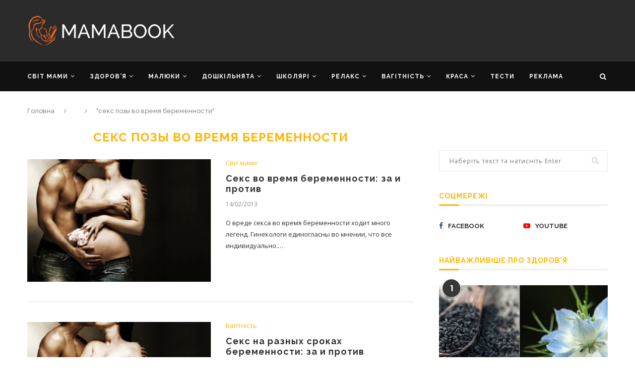

--- FILE ---
content_type: text/html; charset=UTF-8
request_url: https://mamabook.com.ua/tag/seks-pozyi-vo-vremya-beremennosti/
body_size: 30028
content:
<!DOCTYPE html>
<html lang="uk">
<head>
<meta charset="UTF-8">
<meta http-equiv="X-UA-Compatible" content="IE=edge">
<meta name="viewport" content="width=device-width, initial-scale=1">
<link rel="profile" href="https://gmpg.org/xfn/11" />
<link rel="shortcut icon" href="https://mamabook.com.ua/wp-content/uploads/2020/07/favicon.ico" type="image/x-icon" />
<link rel="apple-touch-icon" sizes="180x180" href="https://mamabook.com.ua/wp-content/uploads/2020/07/favicon.ico">
<link rel="alternate" type="application/rss+xml" title="MAMABOOK — найкращий український сайт для батьків RSS Feed" href="https://mamabook.com.ua/feed/" />
<link rel="alternate" type="application/atom+xml" title="MAMABOOK — найкращий український сайт для батьків Atom Feed" href="https://mamabook.com.ua/feed/atom/" />
<link rel="pingback" href="https://mamabook.com.ua/xmlrpc.php" />
<!-- This site is optimized with the Yoast SEO plugin v14.7 - https://yoast.com/wordpress/plugins/seo/ -->
<title>Архивы секс позы во время беременности - MAMABOOK — найкращий український сайт для батьків</title>
<meta name="robots" content="index, follow" />
<meta name="googlebot" content="index, follow, max-snippet:-1, max-image-preview:large, max-video-preview:-1" />
<meta name="bingbot" content="index, follow, max-snippet:-1, max-image-preview:large, max-video-preview:-1" />
<link rel="canonical" href="https://mamabook.com.ua/tag/seks-pozyi-vo-vremya-beremennosti/" />
<meta property="og:locale" content="uk_UA" />
<meta property="og:type" content="article" />
<meta property="og:title" content="Архивы секс позы во время беременности - MAMABOOK — найкращий український сайт для батьків" />
<meta property="og:url" content="https://mamabook.com.ua/tag/seks-pozyi-vo-vremya-beremennosti/" />
<meta property="og:site_name" content="MAMABOOK — найкращий український сайт для батьків" />
<meta property="og:image" content="https://mamabook.com.ua/wp-content/uploads/2020/08/mmb_basic.jpg" />
<meta property="og:image:width" content="500" />
<meta property="og:image:height" content="300" />
<meta name="twitter:card" content="summary_large_image" />
<script type="application/ld+json" class="yoast-schema-graph">{"@context":"https://schema.org","@graph":[{"@type":["Person","Organization"],"@id":"https://mamabook.com.ua/#/schema/person/73963d9eb47a45d1b740dcbdd7393719","name":"mamabook","logo":{"@id":"https://mamabook.com.ua/#personlogo"}},{"@type":"WebSite","@id":"https://mamabook.com.ua/#website","url":"https://mamabook.com.ua/","name":"MAMABOOK \u2014 \u043d\u0430\u0439\u043a\u0440\u0430\u0449\u0438\u0439 \u0443\u043a\u0440\u0430\u0457\u043d\u0441\u044c\u043a\u0438\u0439 \u0441\u0430\u0439\u0442 \u0434\u043b\u044f \u0431\u0430\u0442\u044c\u043a\u0456\u0432","description":"","publisher":{"@id":"https://mamabook.com.ua/#/schema/person/73963d9eb47a45d1b740dcbdd7393719"},"potentialAction":[{"@type":"SearchAction","target":"https://mamabook.com.ua/?s={search_term_string}","query-input":"required name=search_term_string"}],"inLanguage":"uk"},{"@type":"CollectionPage","@id":"https://mamabook.com.ua/tag/seks-pozyi-vo-vremya-beremennosti/#webpage","url":"https://mamabook.com.ua/tag/seks-pozyi-vo-vremya-beremennosti/","name":"\u0410\u0440\u0445\u0438\u0432\u044b \u0441\u0435\u043a\u0441 \u043f\u043e\u0437\u044b \u0432\u043e \u0432\u0440\u0435\u043c\u044f \u0431\u0435\u0440\u0435\u043c\u0435\u043d\u043d\u043e\u0441\u0442\u0438 - MAMABOOK \u2014 \u043d\u0430\u0439\u043a\u0440\u0430\u0449\u0438\u0439 \u0443\u043a\u0440\u0430\u0457\u043d\u0441\u044c\u043a\u0438\u0439 \u0441\u0430\u0439\u0442 \u0434\u043b\u044f \u0431\u0430\u0442\u044c\u043a\u0456\u0432","isPartOf":{"@id":"https://mamabook.com.ua/#website"},"inLanguage":"uk"}]}</script>
<!-- / Yoast SEO plugin. -->
<link rel='dns-prefetch' href='//fonts.googleapis.com' />
<link rel="alternate" type="application/rss+xml" title="MAMABOOK — найкращий український сайт для батьків &raquo; стрічка" href="https://mamabook.com.ua/feed/" />
<link rel="alternate" type="application/rss+xml" title="MAMABOOK — найкращий український сайт для батьків &raquo; Канал коментарів" href="https://mamabook.com.ua/comments/feed/" />
<link rel="alternate" type="application/rss+xml" title="MAMABOOK — найкращий український сайт для батьків &raquo; секс позы во время беременности Канал теґу" href="https://mamabook.com.ua/tag/seks-pozyi-vo-vremya-beremennosti/feed/" />
<!-- <link rel='stylesheet' id='wp-block-library-css'  href='https://mamabook.com.ua/wp-includes/css/dist/block-library/style.min.css?ver=5.4.2' type='text/css' media='all' /> -->
<!-- <link rel='stylesheet' id='wp-block-library-theme-css'  href='https://mamabook.com.ua/wp-includes/css/dist/block-library/theme.min.css?ver=5.4.2' type='text/css' media='all' /> -->
<!-- <link rel='stylesheet' id='mmb-quiz-css'  href='https://mamabook.com.ua/wp-content/plugins/mmb-quiz/public/css/mmb-quiz-public.css?ver=mmb-quiz' type='text/css' media='all' /> -->
<!-- <link rel='stylesheet' id='quiz-maker-css'  href='https://mamabook.com.ua/wp-content/plugins/quiz-maker/public/css/quiz-maker-public.css?ver=8.5.7' type='text/css' media='all' /> -->
<!-- <link rel='stylesheet' id='penci_style-css'  href='https://mamabook.com.ua/wp-content/themes/soledad/style.css?ver=7.2.3' type='text/css' media='all' /> -->
<!-- <link rel='stylesheet' id='js_composer_custom_css-css'  href='//mamabook.com.ua/wp-content/uploads/js_composer/custom.css?ver=5.7' type='text/css' media='all' /> -->
<!-- <link rel='stylesheet' id='bws-custom-style-css'  href='https://mamabook.com.ua/wp-content/uploads/bws-custom-code/bws-custom-code.css?ver=5.4.2' type='text/css' media='all' /> -->
<link rel="stylesheet" type="text/css" href="//mamabook.com.ua/wp-content/cache/wpfc-minified/7yedbfhc/ab9t0.css" media="all"/>
<link rel='https://api.w.org/' href='https://mamabook.com.ua/wp-json/' />
<link rel="EditURI" type="application/rsd+xml" title="RSD" href="https://mamabook.com.ua/xmlrpc.php?rsd" />
<link rel="wlwmanifest" type="application/wlwmanifest+xml" href="https://mamabook.com.ua/wp-includes/wlwmanifest.xml" /> 
<meta name="generator" content="WordPress 5.4.2" />
<meta property="fb:pages" content="236726629697600" />
<meta property="ia:markup_url" content="https://mamabook.com.ua/seks-vo-vremya-beremennosti-za-i-protiv/?ia_markup=1" />
<meta property="fb:pages" content="236726629697600" /><style type="text/css">		            body, textarea, #respond textarea, .widget input[type="text"], .widget input[type="email"], .widget input[type="date"], .widget input[type="number"], .wpcf7 textarea, .mc4wp-form input, #respond input,
div.wpforms-container .wpforms-form.wpforms-form input[type=date], div.wpforms-container .wpforms-form.wpforms-form input[type=datetime], div.wpforms-container .wpforms-form.wpforms-form input[type=datetime-local], div.wpforms-container .wpforms-form.wpforms-form input[type=email], div.wpforms-container .wpforms-form.wpforms-form input[type=month], div.wpforms-container .wpforms-form.wpforms-form input[type=number], div.wpforms-container .wpforms-form.wpforms-form input[type=password], div.wpforms-container .wpforms-form.wpforms-form input[type=range], div.wpforms-container .wpforms-form.wpforms-form input[type=search], div.wpforms-container .wpforms-form.wpforms-form input[type=tel], div.wpforms-container .wpforms-form.wpforms-form input[type=text], div.wpforms-container .wpforms-form.wpforms-form input[type=time], div.wpforms-container .wpforms-form.wpforms-form input[type=url], div.wpforms-container .wpforms-form.wpforms-form input[type=week], div.wpforms-container .wpforms-form.wpforms-form select, div.wpforms-container .wpforms-form.wpforms-form textarea,
.wpcf7 input, #searchform input.search-input, ul.homepage-featured-boxes .penci-fea-in
h4, .widget.widget_categories ul li span.category-item-count, .about-widget .about-me-heading, .widget ul.side-newsfeed li .side-item .side-item-text .side-item-meta { font-family: 'Open Sans', sans-serif; }
p { line-height: 1.8; }
.penci-hide-tagupdated{ display: none !important; }
body, .widget ul li a{ font-size: 13px; }
.widget ul li, .post-entry, p, .post-entry p { font-size: 13px; line-height: 1.8; }
h1, h2, h3, h4, h5, h6, #sidebar-nav .menu li a, #navigation .menu li a, a.penci-topbar-post-title, .penci-slider .pencislider-container .pencislider-content .pencislider-title, .penci-slider .pencislider-container .pencislider-content .pencislider-button,
.headline-title, .author-quote span, .penci-more-link a.more-link, .author-content h5, .post-pagination h5, .post-box-title, .penci-countdown .countdown-amount, .penci-countdown .countdown-period, .penci-pagination a, .penci-pagination .disable-url, ul.footer-socials li a span,
.penci-sidebar-content .widget-title, #respond h3.comment-reply-title span, .widget-social.show-text a span, .footer-widget-wrapper .widget .widget-title, .error-404 .go-back-home a, .home-featured-cat-content .magcat-detail h3 a, .post-entry blockquote cite, .pencislider-container .pencislider-content .pencislider-title, .pencislider-container
.pencislider-content .pencislider-button, .post-entry blockquote .author, .tags-share-box.hide-tags.page-share .share-title, .widget ul.side-newsfeed li .side-item .side-item-text h4 a, .thecomment .comment-text span.author, .thecomment .comment-text span.author a, #respond h3, #respond label, .wpcf7 label,
div.wpforms-container .wpforms-form.wpforms-form .wpforms-field-label,div.wpforms-container .wpforms-form.wpforms-form input[type=submit], div.wpforms-container .wpforms-form.wpforms-form button[type=submit], div.wpforms-container .wpforms-form.wpforms-form .wpforms-page-button,
#respond #submit, .wpcf7 input[type="submit"], .widget_wysija input[type="submit"], .archive-box span,
.archive-box h1, .gallery .gallery-caption, .widget input[type="submit"],.penci-button, .widget button[type="submit"], .contact-form input[type=submit], ul.penci-topbar-menu > li a, div.penci-topbar-menu > ul > li a, .penci-recipe-index-wrap .penci-index-more-link a, #bbpress-forums #bbp-search-form .button, .penci-menu-hbg .menu li a, #sidebar-nav .menu li a, .penci-readmore-btn.penci-btn-make-button a, .penci-featured-cat-seemore.penci-btn-make-button a, .penci-menu-hbg-inner .penci-hbg_sitetitle { font-weight: 700; }
.featured-area .penci-image-holder, .featured-area .penci-slider4-overlay, .featured-area .penci-slide-overlay .overlay-link, .featured-style-29 .featured-slider-overlay, .penci-slider38-overlay{ border-radius: ; -webkit-border-radius: ; }
.penci-featured-content-right:before{ border-top-right-radius: ; border-bottom-right-radius: ; }
.penci-flat-overlay .penci-slide-overlay .penci-mag-featured-content:before{ border-bottom-left-radius: ; border-bottom-right-radius: ; }
.container-single .post-image{ border-radius: ; -webkit-border-radius: ; }
.penci-mega-thumbnail .penci-image-holder{ border-radius: ; -webkit-border-radius: ; }
body.penci-body-boxed { background-image: url(https://soledad.pencidesign.com/soledad-video/wp-content/uploads/sites/11/2017/06/px_by_Gre3g.jpg); }
body.penci-body-boxed { background-repeat:repeat; }
body.penci-body-boxed { background-size:auto; }
#header .inner-header .container { padding:15px 0; }
#logo a { max-width:300px; }
@media only screen and (max-width: 960px) and (min-width: 768px){ #logo img{ max-width: 100%; } }
.penci-menuhbg-toggle:hover .lines-button:after, .penci-menuhbg-toggle:hover .penci-lines:before, .penci-menuhbg-toggle:hover .penci-lines:after,.tags-share-box.tags-share-box-s2 .post-share-plike{ background: #ffb300; }
a, .post-entry .penci-portfolio-filter ul li a:hover, .penci-portfolio-filter ul li a:hover, .penci-portfolio-filter ul li.active a, .post-entry .penci-portfolio-filter ul li.active a, .penci-countdown .countdown-amount, .archive-box h1, .post-entry a, .container.penci-breadcrumb span a:hover, .post-entry blockquote:before, .post-entry blockquote cite, .post-entry blockquote .author, .wpb_text_column blockquote:before, .wpb_text_column blockquote cite, .wpb_text_column blockquote .author, .penci-pagination a:hover, ul.penci-topbar-menu > li a:hover, div.penci-topbar-menu > ul > li a:hover, .penci-recipe-heading a.penci-recipe-print, .main-nav-social a:hover, .widget-social .remove-circle a:hover i, .penci-recipe-index .cat > a.penci-cat-name, #bbpress-forums li.bbp-body ul.forum li.bbp-forum-info a:hover, #bbpress-forums li.bbp-body ul.topic li.bbp-topic-title a:hover, #bbpress-forums li.bbp-body ul.forum li.bbp-forum-info .bbp-forum-content a, #bbpress-forums li.bbp-body ul.topic p.bbp-topic-meta a, #bbpress-forums .bbp-breadcrumb a:hover, #bbpress-forums .bbp-forum-freshness a:hover, #bbpress-forums .bbp-topic-freshness a:hover, #buddypress ul.item-list li div.item-title a, #buddypress ul.item-list li h4 a, #buddypress .activity-header a:first-child, #buddypress .comment-meta a:first-child, #buddypress .acomment-meta a:first-child, div.bbp-template-notice a:hover, .penci-menu-hbg .menu li a .indicator:hover, .penci-menu-hbg .menu li a:hover, #sidebar-nav .menu li a:hover, .penci-rlt-popup .rltpopup-meta .rltpopup-title:hover{ color: #ffb300; }
.penci-home-popular-post ul.slick-dots li button:hover, .penci-home-popular-post ul.slick-dots li.slick-active button, .post-entry blockquote .author span:after, .error-image:after, .error-404 .go-back-home a:after, .penci-header-signup-form, .woocommerce span.onsale, .woocommerce #respond input#submit:hover, .woocommerce a.button:hover, .woocommerce button.button:hover, .woocommerce input.button:hover, .woocommerce nav.woocommerce-pagination ul li span.current, .woocommerce div.product .entry-summary div[itemprop="description"]:before, .woocommerce div.product .entry-summary div[itemprop="description"] blockquote .author span:after, .woocommerce div.product .woocommerce-tabs #tab-description blockquote .author span:after, .woocommerce #respond input#submit.alt:hover, .woocommerce a.button.alt:hover, .woocommerce button.button.alt:hover, .woocommerce input.button.alt:hover, #top-search.shoping-cart-icon > a > span, #penci-demobar .buy-button, #penci-demobar .buy-button:hover, .penci-recipe-heading a.penci-recipe-print:hover, .penci-review-process span, .penci-review-score-total, #navigation.menu-style-2 ul.menu ul:before, #navigation.menu-style-2 .menu ul ul:before, .penci-go-to-top-floating, .post-entry.blockquote-style-2 blockquote:before, #bbpress-forums #bbp-search-form .button, #bbpress-forums #bbp-search-form .button:hover, .wrapper-boxed .bbp-pagination-links span.current, #bbpress-forums #bbp_reply_submit:hover, #bbpress-forums #bbp_topic_submit:hover, #buddypress .dir-search input[type=submit], #buddypress .groups-members-search input[type=submit], #buddypress button:hover, #buddypress a.button:hover, #buddypress a.button:focus, #buddypress input[type=button]:hover, #buddypress input[type=reset]:hover, #buddypress ul.button-nav li a:hover, #buddypress ul.button-nav li.current a, #buddypress div.generic-button a:hover, #buddypress .comment-reply-link:hover, #buddypress input[type=submit]:hover, #buddypress div.pagination .pagination-links .current, #buddypress div.item-list-tabs ul li.selected a, #buddypress div.item-list-tabs ul li.current a, #buddypress div.item-list-tabs ul li a:hover, #buddypress table.notifications thead tr, #buddypress table.notifications-settings thead tr, #buddypress table.profile-settings thead tr, #buddypress table.profile-fields thead tr, #buddypress table.wp-profile-fields thead tr, #buddypress table.messages-notices thead tr, #buddypress table.forum thead tr, #buddypress input[type=submit] { background-color: #ffb300; }
.penci-pagination ul.page-numbers li span.current, #comments_pagination span { color: #fff; background: #ffb300; border-color: #ffb300; }
.footer-instagram h4.footer-instagram-title > span:before, .woocommerce nav.woocommerce-pagination ul li span.current, .penci-pagination.penci-ajax-more a.penci-ajax-more-button:hover, .penci-recipe-heading a.penci-recipe-print:hover, .home-featured-cat-content.style-14 .magcat-padding:before, .wrapper-boxed .bbp-pagination-links span.current, #buddypress .dir-search input[type=submit], #buddypress .groups-members-search input[type=submit], #buddypress button:hover, #buddypress a.button:hover, #buddypress a.button:focus, #buddypress input[type=button]:hover, #buddypress input[type=reset]:hover, #buddypress ul.button-nav li a:hover, #buddypress ul.button-nav li.current a, #buddypress div.generic-button a:hover, #buddypress .comment-reply-link:hover, #buddypress input[type=submit]:hover, #buddypress div.pagination .pagination-links .current, #buddypress input[type=submit], #searchform.penci-hbg-search-form input.search-input:hover, #searchform.penci-hbg-search-form input.search-input:focus { border-color: #ffb300; }
.woocommerce .woocommerce-error, .woocommerce .woocommerce-info, .woocommerce .woocommerce-message { border-top-color: #ffb300; }
.penci-slider ol.penci-control-nav li a.penci-active, .penci-slider ol.penci-control-nav li a:hover, .penci-related-carousel .owl-dot.active span, .penci-owl-carousel-slider .owl-dot.active span{ border-color: #ffb300; background-color: #ffb300; }
.woocommerce .woocommerce-message:before, .woocommerce form.checkout table.shop_table .order-total .amount, .woocommerce ul.products li.product .price ins, .woocommerce ul.products li.product .price, .woocommerce div.product p.price ins, .woocommerce div.product span.price ins, .woocommerce div.product p.price, .woocommerce div.product .entry-summary div[itemprop="description"] blockquote:before, .woocommerce div.product .woocommerce-tabs #tab-description blockquote:before, .woocommerce div.product .entry-summary div[itemprop="description"] blockquote cite, .woocommerce div.product .entry-summary div[itemprop="description"] blockquote .author, .woocommerce div.product .woocommerce-tabs #tab-description blockquote cite, .woocommerce div.product .woocommerce-tabs #tab-description blockquote .author, .woocommerce div.product .product_meta > span a:hover, .woocommerce div.product .woocommerce-tabs ul.tabs li.active, .woocommerce ul.cart_list li .amount, .woocommerce ul.product_list_widget li .amount, .woocommerce table.shop_table td.product-name a:hover, .woocommerce table.shop_table td.product-price span, .woocommerce table.shop_table td.product-subtotal span, .woocommerce-cart .cart-collaterals .cart_totals table td .amount, .woocommerce .woocommerce-info:before, .woocommerce div.product span.price, .penci-container-inside.penci-breadcrumb span a:hover { color: #ffb300; }
.standard-content .penci-more-link.penci-more-link-button a.more-link, .penci-readmore-btn.penci-btn-make-button a, .penci-featured-cat-seemore.penci-btn-make-button a{ background-color: #ffb300; color: #fff; }
.penci-vernav-toggle:before{ border-top-color: #ffb300; color: #fff; }
.penci-top-bar, ul.penci-topbar-menu ul.sub-menu, div.penci-topbar-menu > ul ul.sub-menu { background-color: #000000; }
.headline-title { background-color: #ffb300; }
a.penci-topbar-post-title:hover { color: #ffb300; }
ul.penci-topbar-menu > li a:hover, div.penci-topbar-menu > ul > li a:hover { color: #ffb300; }
ul.penci-topbar-menu ul.sub-menu li a, div.penci-topbar-menu > ul ul.sub-menu li a, ul.penci-topbar-menu > li > ul.sub-menu > li:first-child, div.penci-topbar-menu > ul > li > ul.sub-menu > li:first-child { border-color: #212121; }
.penci-topbar-social a:hover { color: #ffb300; }
#header .inner-header { background-color: #2b2b2b; background-image: none; }
#navigation, .show-search { background: #111111; }
@media only screen and (min-width: 960px){ #navigation.header-11 .container { background: #111111; }}
#navigation ul.menu > li > a:before, #navigation .menu > ul > li > a:before{ content: none; }
#navigation, #navigation.header-layout-bottom { border-color: #111111; }
#navigation .menu li a { color:  #ffffff; }
#navigation .menu li a:hover, #navigation .menu li.current-menu-item > a, #navigation .menu > li.current_page_item > a, #navigation .menu li:hover > a, #navigation .menu > li.current-menu-ancestor > a, #navigation .menu > li.current-menu-item > a { color:  #ffb300; }
#navigation ul.menu > li > a:before, #navigation .menu > ul > li > a:before { background: #ffb300; }
#navigation.menu-item-padding .menu > li > a:hover, #navigation.menu-item-padding .menu > li:hover > a, #navigation.menu-item-padding .menu > li.current-menu-item > a, #navigation.menu-item-padding .menu > li.current_page_item > a, #navigation.menu-item-padding .menu > li.current-menu-ancestor > a, #navigation.menu-item-padding .menu > li.current-menu-item > a { background-color:  #ffb300; }
#navigation .penci-megamenu .penci-mega-child-categories a.cat-active, #navigation .menu .penci-megamenu .penci-mega-child-categories a:hover, #navigation .menu .penci-megamenu .penci-mega-latest-posts .penci-mega-post a:hover { color: #ffb300; }
#navigation .penci-megamenu .penci-mega-thumbnail .mega-cat-name { background: #ffb300; }
#navigation .penci-megamenu .post-mega-title a { font-size:13px; }
#navigation .penci-megamenu .post-mega-title a { text-transform: none; letter-spacing: 0; }
.header-slogan .header-slogan-text { color:  #ffffff; }
.header-slogan .header-slogan-text:before, .header-slogan .header-slogan-text:after { background:  #ffffff; }
#navigation .menu .sub-menu li a { color:  #313131; }
#navigation .menu .sub-menu li a:hover, #navigation .menu .sub-menu li.current-menu-item > a, #navigation .sub-menu li:hover > a { color:  #ffb300; }
#navigation.menu-style-2 ul.menu ul:before, #navigation.menu-style-2 .menu ul ul:before { background-color: #ffb300; }
#top-search > a, #navigation .button-menu-mobile { color: #ffffff; }
.show-search #searchform input.search-input::-webkit-input-placeholder{ color: #ffffff; }
.show-search #searchform input.search-input:-moz-placeholder { color: #ffffff; opacity: 1;}
.show-search #searchform input.search-input::-moz-placeholder {color: #ffffff; opacity: 1; }
.show-search #searchform input.search-input:-ms-input-placeholder { color: #ffffff; }
.show-search #searchform input.search-input{ color: #ffffff; }
.show-search a.close-search { color: #ffffff; }
.penci-featured-content .feat-text h3 a, .featured-style-35 .feat-text-right h3 a, .featured-style-4 .penci-featured-content .feat-text h3 a, .penci-mag-featured-content h3 a, .pencislider-container .pencislider-content .pencislider-title { text-transform: none; letter-spacing: 0; }
.home-featured-cat-content, .penci-featured-cat-seemore, .penci-featured-cat-custom-ads, .home-featured-cat-content.style-8 { margin-bottom: 40px; }
.home-featured-cat-content.style-8 .penci-grid li.list-post:last-child{ margin-bottom: 0; }
.home-featured-cat-content.style-3, .home-featured-cat-content.style-11{ margin-bottom: 30px; }
.home-featured-cat-content.style-7{ margin-bottom: 14px; }
.home-featured-cat-content.style-13{ margin-bottom: 20px; }
.penci-featured-cat-seemore, .penci-featured-cat-custom-ads{ margin-top: -20px; }
.penci-featured-cat-seemore.penci-seemore-style-7, .mag-cat-style-7 .penci-featured-cat-custom-ads{ margin-top: -18px; }
.penci-featured-cat-seemore.penci-seemore-style-8, .mag-cat-style-8 .penci-featured-cat-custom-ads{ margin-top: 0px; }
.penci-featured-cat-seemore.penci-seemore-style-13, .mag-cat-style-13 .penci-featured-cat-custom-ads{ margin-top: -20px; }
.penci-header-signup-form { padding-top: px; }
.penci-header-signup-form { padding-bottom: px; }
.penci-header-signup-form { background-color: #ffb300; }
.header-social a i, .main-nav-social a {   color: #ffffff; }
.header-social a:hover i, .main-nav-social a:hover, .penci-menuhbg-toggle:hover .lines-button:after, .penci-menuhbg-toggle:hover .penci-lines:before, .penci-menuhbg-toggle:hover .penci-lines:after {   color: #ffb300; }
#sidebar-nav .menu li a:hover, .header-social.sidebar-nav-social a:hover i, #sidebar-nav .menu li a .indicator:hover, #sidebar-nav .menu .sub-menu li a .indicator:hover{ color: #ffb300; }
#sidebar-nav-logo:before{ background-color: #ffb300; }
.penci-slide-overlay .overlay-link, .penci-slider38-overlay { opacity: ; }
.penci-item-mag:hover .penci-slide-overlay .overlay-link, .featured-style-38 .item:hover .penci-slider38-overlay { opacity: ; }
.penci-featured-content .featured-slider-overlay { opacity: ; }
.penci-featured-content .feat-text .featured-cat a, .penci-mag-featured-content .cat > a.penci-cat-name, .featured-style-35 .cat > a.penci-cat-name { color: #ffffff; }
.penci-mag-featured-content .cat > a.penci-cat-name:after, .penci-featured-content .cat > a.penci-cat-name:after, .featured-style-35 .cat > a.penci-cat-name:after{ border-color: #ffffff; }
.penci-featured-content .feat-text .featured-cat a:hover, .penci-mag-featured-content .cat > a.penci-cat-name:hover, .featured-style-35 .cat > a.penci-cat-name:hover { color: #ffffff; }
.featured-style-29 .featured-slider-overlay { opacity: ; }
.featured-area .penci-slider { max-height: 600px; }
.header-standard h2, .header-standard .post-title, .header-standard h2 a { text-transform: none; letter-spacing: 0; }
.penci-standard-cat .cat > a.penci-cat-name { color: #ffb300; }
.penci-standard-cat .cat:before, .penci-standard-cat .cat:after { background-color: #ffb300; }
.standard-content .penci-post-box-meta .penci-post-share-box a:hover, .standard-content .penci-post-box-meta .penci-post-share-box a.liked { color: #ffb300; }
.header-standard .post-entry a:hover, .header-standard .author-post span a:hover, .standard-content a, .standard-content .post-entry a, .standard-post-entry a.more-link:hover, .penci-post-box-meta .penci-box-meta a:hover, .standard-content .post-entry blockquote:before, .post-entry blockquote cite, .post-entry blockquote .author, .standard-content-special .author-quote span, .standard-content-special .format-post-box .post-format-icon i, .standard-content-special .format-post-box .dt-special a:hover, .standard-content .penci-more-link a.more-link { color: #ffb300; }
.standard-content .penci-more-link.penci-more-link-button a.more-link{ background-color: #ffb300; color: #fff; }
.standard-content-special .author-quote span:before, .standard-content-special .author-quote span:after, .standard-content .post-entry ul li:before, .post-entry blockquote .author span:after, .header-standard:after { background-color: #ffb300; }
.penci-more-link a.more-link:before, .penci-more-link a.more-link:after { border-color: #ffb300; }
.penci-grid li .item h2 a, .penci-masonry .item-masonry h2 a, .grid-mixed .mixed-detail h2 a, .overlay-header-box .overlay-title a { text-transform: none; }
.penci-grid .cat a.penci-cat-name, .penci-masonry .cat a.penci-cat-name { color: #ffb300; }
.penci-grid .cat a.penci-cat-name:after, .penci-masonry .cat a.penci-cat-name:after { border-color: #ffb300; }
.penci-post-share-box a.liked, .penci-post-share-box a:hover { color: #ffb300; }
.overlay-post-box-meta .overlay-share a:hover, .overlay-author a:hover, .penci-grid .standard-content-special .format-post-box .dt-special a:hover, .grid-post-box-meta span a:hover, .grid-post-box-meta span a.comment-link:hover, .penci-grid .standard-content-special .author-quote span, .penci-grid .standard-content-special .format-post-box .post-format-icon i, .grid-mixed .penci-post-box-meta .penci-box-meta a:hover { color: #ffb300; }
.penci-grid .standard-content-special .author-quote span:before, .penci-grid .standard-content-special .author-quote span:after, .grid-header-box:after, .list-post .header-list-style:after { background-color: #ffb300; }
.penci-grid .post-box-meta span:after, .penci-masonry .post-box-meta span:after { border-color: #ffb300; }
.penci-readmore-btn.penci-btn-make-button a{ background-color: #ffb300; color: #fff; }
.penci-grid li.typography-style .overlay-typography { opacity: ; }
.penci-grid li.typography-style:hover .overlay-typography { opacity: ; }
.penci-grid li.typography-style .item .main-typography h2 a:hover { color: #ffb300; }
.penci-grid li.typography-style .grid-post-box-meta span a:hover { color: #ffb300; }
.overlay-header-box .cat > a.penci-cat-name:hover { color: #ffb300; }
.penci-sidebar-content .widget { margin-bottom: 40px; }
.penci-sidebar-content.style-11 .penci-border-arrow .inner-arrow,
.penci-sidebar-content.style-12 .penci-border-arrow .inner-arrow,
.penci-sidebar-content.style-14 .penci-border-arrow .inner-arrow:before,
.penci-sidebar-content.style-13 .penci-border-arrow .inner-arrow,
.penci-sidebar-content .penci-border-arrow .inner-arrow { background-color: #ffb300; }
.penci-sidebar-content.style-2 .penci-border-arrow:after{ border-top-color: #ffb300; }
.penci-sidebar-content .penci-border-arrow .inner-arrow, .penci-sidebar-content.style-4 .penci-border-arrow .inner-arrow:before, .penci-sidebar-content.style-4 .penci-border-arrow .inner-arrow:after, .penci-sidebar-content.style-5 .penci-border-arrow, .penci-sidebar-content.style-7
.penci-border-arrow, .penci-sidebar-content.style-9 .penci-border-arrow { border-color: #eeeeee; }
.penci-sidebar-content .penci-border-arrow:before { border-top-color: #eeeeee; }
.penci-sidebar-content.style-7 .penci-border-arrow .inner-arrow:before, .penci-sidebar-content.style-9 .penci-border-arrow .inner-arrow:before { background-color: #ffb300; }
.penci-sidebar-content .penci-border-arrow .inner-arrow { color: #ffb300; }
.penci-sidebar-content .penci-border-arrow:after { content: none; display: none; }
.penci-sidebar-content .widget-title{ margin-left: 0; margin-right: 0; margin-top: 0; }
.penci-sidebar-content .penci-border-arrow:before{ bottom: -6px; border-width: 6px; margin-left: -6px; }
.penci-sidebar-content .penci-border-arrow:before, .penci-sidebar-content.style-2 .penci-border-arrow:after { content: none; display: none; }
.widget ul.side-newsfeed li .side-item .side-item-text h4 a:hover, .widget a:hover, .penci-sidebar-content .widget-social a:hover span, .widget-social a:hover span, .penci-tweets-widget-content .icon-tweets, .penci-tweets-widget-content .tweet-intents a, .penci-tweets-widget-content
.tweet-intents span:after, .widget-social.remove-circle a:hover i , #wp-calendar tbody td a:hover{ color: #ffb300; }
.widget .tagcloud a:hover, .widget-social a:hover i, .widget input[type="submit"]:hover,.penci-user-logged-in .penci-user-action-links a:hover,.penci-button:hover, .widget button[type="submit"]:hover { color: #fff; background-color: #ffb300; border-color: #ffb300; }
.about-widget .about-me-heading:before { border-color: #ffb300; }
.penci-tweets-widget-content .tweet-intents-inner:before, .penci-tweets-widget-content .tweet-intents-inner:after { background-color: #ffb300; }
.penci-owl-carousel.penci-tweets-slider .owl-dots .owl-dot.active span, .penci-owl-carousel.penci-tweets-slider .owl-dots .owl-dot:hover span { border-color: #ffb300; background-color: #ffb300; }
ul.footer-socials li a span { font-size: 13px; }
.footer-subscribe .widget .mc4wp-form input[type="submit"]:hover { background-color: #ffb300; }
#widget-area { background-color: #111111; }
.footer-widget-wrapper, .footer-widget-wrapper .widget.widget_categories ul li, .footer-widget-wrapper .widget.widget_archive ul li,  .footer-widget-wrapper .widget input[type="text"], .footer-widget-wrapper .widget input[type="email"], .footer-widget-wrapper .widget input[type="date"], .footer-widget-wrapper .widget input[type="number"], .footer-widget-wrapper .widget input[type="search"] { color: #616161; }
.footer-widget-wrapper .widget ul li, .footer-widget-wrapper .widget ul ul, .footer-widget-wrapper .widget input[type="text"], .footer-widget-wrapper .widget input[type="email"], .footer-widget-wrapper .widget input[type="date"], .footer-widget-wrapper .widget input[type="number"],
.footer-widget-wrapper .widget input[type="search"] { border-color: #212121; }
.footer-widget-wrapper .widget .widget-title { color: #ffb300; }
.footer-widget-wrapper .widget .widget-title .inner-arrow { border-color: #212121; }
.footer-widget-wrapper a, .footer-widget-wrapper .widget ul.side-newsfeed li .side-item .side-item-text h4 a, .footer-widget-wrapper .widget a, .footer-widget-wrapper .widget-social a i, .footer-widget-wrapper .widget-social a span { color: #818181; }
.footer-widget-wrapper .widget-social a:hover i{ color: #fff; }
.footer-widget-wrapper .penci-tweets-widget-content .icon-tweets, .footer-widget-wrapper .penci-tweets-widget-content .tweet-intents a, .footer-widget-wrapper .penci-tweets-widget-content .tweet-intents span:after, .footer-widget-wrapper .widget ul.side-newsfeed li .side-item
.side-item-text h4 a:hover, .footer-widget-wrapper .widget a:hover, .footer-widget-wrapper .widget-social a:hover span, .footer-widget-wrapper a:hover, .footer-widget-wrapper .widget-social.remove-circle a:hover i { color: #ffb300; }
.footer-widget-wrapper .widget .tagcloud a:hover, .footer-widget-wrapper .widget-social a:hover i, .footer-widget-wrapper .mc4wp-form input[type="submit"]:hover, .footer-widget-wrapper .widget input[type="submit"]:hover,.footer-widget-wrapper .penci-user-logged-in .penci-user-action-links a:hover, .footer-widget-wrapper .widget button[type="submit"]:hover { color: #fff; background-color: #ffb300; border-color: #ffb300; }
.footer-widget-wrapper .about-widget .about-me-heading:before { border-color: #ffb300; }
.footer-widget-wrapper .penci-tweets-widget-content .tweet-intents-inner:before, .footer-widget-wrapper .penci-tweets-widget-content .tweet-intents-inner:after { background-color: #ffb300; }
.footer-widget-wrapper .penci-owl-carousel.penci-tweets-slider .owl-dots .owl-dot.active span, .footer-widget-wrapper .penci-owl-carousel.penci-tweets-slider .owl-dots .owl-dot:hover span {  border-color: #ffb300;  background: #ffb300;  }
ul.footer-socials li a i { color: #616161; border-color: #616161; }
ul.footer-socials li a:hover i { background-color: #ffb300; border-color: #ffb300; }
ul.footer-socials li a:hover i { color: #ffb300; }
ul.footer-socials li a span { color: #616161; }
ul.footer-socials li a:hover span { color: #ffb300; }
.footer-socials-section { border-color: #212121; }
#footer-section { background-color: #000000; }
#footer-section .footer-menu li a:hover { color: #ffb300; }
#footer-section, #footer-copyright * { color: #616161; }
#footer-section .go-to-top i, #footer-section .go-to-top-parent span { color: #616161; }
#footer-section a { color: #ffb300; }
.container-single .penci-standard-cat .cat > a.penci-cat-name { color: #ffb300; }
.container-single .penci-standard-cat .cat:before, .container-single .penci-standard-cat .cat:after { background-color: #ffb300; }
.container-single .single-post-title { text-transform: none; letter-spacing: 1px; }
.container-single .single-post-title { letter-spacing: 0; }
.list-post .header-list-style:after, .grid-header-box:after, .penci-overlay-over .overlay-header-box:after, .home-featured-cat-content .first-post .magcat-detail .mag-header:after { content: none; }
.list-post .header-list-style, .grid-header-box, .penci-overlay-over .overlay-header-box, .home-featured-cat-content .first-post .magcat-detail .mag-header{ padding-bottom: 0; }
.penci-single-style-6 .single-breadcrumb, .penci-single-style-5 .single-breadcrumb, .penci-single-style-4 .single-breadcrumb, .penci-single-style-3 .single-breadcrumb, .penci-single-style-9 .single-breadcrumb, .penci-single-style-7 .single-breadcrumb{ text-align: left; }
.container-single .header-standard, .container-single .post-box-meta-single { text-align: left; }
.rtl .container-single .header-standard,.rtl .container-single .post-box-meta-single { text-align: right; }
.container-single .post-pagination h5 { text-transform: none; letter-spacing: 0; }
#respond h3.comment-reply-title span:before, #respond h3.comment-reply-title span:after, .post-box-title:before, .post-box-title:after { content: none; display: none; }
.container-single .item-related h3 a { text-transform: none; letter-spacing: 0; }
.container-single .post-share a:hover, .container-single .post-share a.liked, .page-share .post-share a:hover { color: #ffb300; }
.tags-share-box.tags-share-box-2_3 .post-share .count-number-like,
.post-share .count-number-like { color: #ffb300; }
.comment-content a, .container-single .post-entry a, .container-single .format-post-box .dt-special a:hover, .container-single .author-quote span, .container-single .author-post span a:hover, .post-entry blockquote:before, .post-entry blockquote cite, .post-entry blockquote .author, .wpb_text_column blockquote:before, .wpb_text_column blockquote cite, .wpb_text_column blockquote .author, .post-pagination a:hover, .author-content h5 a:hover, .author-content .author-social:hover, .item-related h3 a:hover, .container-single .format-post-box .post-format-icon i, .container.penci-breadcrumb.single-breadcrumb span a:hover { color: #ffb300; }
.container-single .standard-content-special .format-post-box, ul.slick-dots li button:hover, ul.slick-dots li.slick-active button { border-color: #ffb300; }
ul.slick-dots li button:hover, ul.slick-dots li.slick-active button, #respond h3.comment-reply-title span:before, #respond h3.comment-reply-title span:after, .post-box-title:before, .post-box-title:after, .container-single .author-quote span:before, .container-single .author-quote
span:after, .post-entry blockquote .author span:after, .post-entry blockquote .author span:before, .post-entry ul li:before, #respond #submit:hover,
div.wpforms-container .wpforms-form.wpforms-form input[type=submit]:hover, div.wpforms-container .wpforms-form.wpforms-form button[type=submit]:hover, div.wpforms-container .wpforms-form.wpforms-form .wpforms-page-button:hover,
.wpcf7 input[type="submit"]:hover, .widget_wysija input[type="submit"]:hover, .post-entry.blockquote-style-2 blockquote:before,.tags-share-box.tags-share-box-s2 .post-share-plike {  background-color: #ffb300; }
.container-single .post-entry .post-tags a:hover { color: #fff; border-color: #ffb300; background-color: #ffb300; }
.penci-top-instagram h4.footer-instagram-title>span:before{ content: none; display: none; }
ul.homepage-featured-boxes .penci-fea-in:hover h4 span { color: #ffb300; }
.penci-home-popular-post .item-related h3 a:hover { color: #ffb300; }
.penci-homepage-title.style-14 .inner-arrow:before,
.penci-homepage-title.style-11 .inner-arrow,
.penci-homepage-title.style-12 .inner-arrow,
.penci-homepage-title.style-13 .inner-arrow,
.penci-homepage-title .inner-arrow{ background-color: #ffb300; }
.penci-border-arrow.penci-homepage-title.style-2:after{ border-top-color: #ffb300; }
.penci-border-arrow.penci-homepage-title:after { background-color: #ffb300; }
.penci-border-arrow.penci-homepage-title .inner-arrow, .penci-homepage-title.style-4 .inner-arrow:before, .penci-homepage-title.style-4 .inner-arrow:after, .penci-homepage-title.style-7, .penci-homepage-title.style-9 { border-color: #eeeeee; }
.penci-border-arrow.penci-homepage-title:before { border-top-color: #eeeeee; }
.penci-homepage-title.style-5, .penci-homepage-title.style-7{ border-color: #eeeeee; }
.penci-homepage-title.style-7 .inner-arrow:before, .penci-homepage-title.style-9 .inner-arrow:before{ background-color: #ffb300; }
.penci-homepage-title .inner-arrow, .penci-homepage-title.penci-magazine-title .inner-arrow a { color: #ffb300; }
.penci-homepage-title:after { content: none; display: none; }
.penci-homepage-title { margin-left: 0; margin-right: 0; margin-top: 0; }
.penci-homepage-title:before { bottom: -6px; border-width: 6px; margin-left: -6px; }
.rtl .penci-homepage-title:before { bottom: -6px; border-width: 6px; margin-right: -6px; margin-left: 0; }
.penci-homepage-title.penci-magazine-title:before{ left: 25px; }
.rtl .penci-homepage-title.penci-magazine-title:before{ right: 25px; left:auto; }
.penci-homepage-title:before, .penci-border-arrow.penci-homepage-title.style-2:after { content: none; display: none; }
.home-featured-cat-content .magcat-detail h3 a:hover { color: #ffb300; }
.home-featured-cat-content .grid-post-box-meta span a:hover { color: #ffb300; }
.home-featured-cat-content .first-post .magcat-detail .mag-header:after { background: #ffb300; }
.penci-slider ol.penci-control-nav li a.penci-active, .penci-slider ol.penci-control-nav li a:hover { border-color: #ffb300; background: #ffb300; }
.home-featured-cat-content .mag-photo .mag-overlay-photo { opacity: ; }
.home-featured-cat-content .mag-photo:hover .mag-overlay-photo { opacity: ; }
.inner-item-portfolio:hover .penci-portfolio-thumbnail a:after { opacity: ; }
.widget ul.side-newsfeed li .side-item .side-item-text h4 a {font-size: 14px}
.grid-post-box-meta, .header-standard .author-post, .penci-post-box-meta .penci-box-meta, .overlay-header-box .overlay-author, .post-box-meta-single, .tags-share-box, .widget ul.side-newsfeed li .side-item .side-item-text .side-item-meta{ font-size: 12px; }																				.penci-block-vc .penci-border-arrow .inner-arrow { background-color: #ffb300; }
.penci-block-vc .style-2.penci-border-arrow:after{ border-top-color: #ffb300; }
.penci-block-vc .penci-border-arrow .inner-arrow, .penci-block-vc.style-4 .penci-border-arrow .inner-arrow:before, .penci-block-vc.style-4 .penci-border-arrow .inner-arrow:after, .penci-block-vc.style-5 .penci-border-arrow, .penci-block-vc.style-7
.penci-border-arrow, .penci-block-vc.style-9 .penci-border-arrow { border-color: #eeeeee; }
.penci-block-vc .penci-border-arrow:before { border-top-color: #eeeeee; }
.penci-block-vc .style-7.penci-border-arrow .inner-arrow:before, .penci-block-vc.style-9 .penci-border-arrow .inner-arrow:before { background-color: #ffb300; }
.penci-block-vc .penci-border-arrow .inner-arrow { color: #ffb300; }
.penci-block-vc .penci-border-arrow:after { content: none; display: none; }
.penci-block-vc .widget-title{ margin-left: 0; margin-right: 0; margin-top: 0; }
.penci-block-vc .penci-border-arrow:before{ bottom: -6px; border-width: 6px; margin-left: -6px; }
.penci-block-vc .penci-border-arrow:before, .penci-block-vc .style-2.penci-border-arrow:after { content: none; display: none; }
</style>
<script type="application/ld+json">{
"@context": "https:\/\/schema.org\/",
"@type": "organization",
"@id": "#organization",
"logo": {
"@type": "ImageObject",
"url": "https:\/\/mamabook.com.ua\/wp-content\/uploads\/2019\/02\/mamabook_logo.png"
},
"url": "https:\/\/mamabook.com.ua\/",
"name": "MAMABOOK \u2014 \u043d\u0430\u0439\u043a\u0440\u0430\u0449\u0438\u0439 \u0443\u043a\u0440\u0430\u0457\u043d\u0441\u044c\u043a\u0438\u0439 \u0441\u0430\u0439\u0442 \u0434\u043b\u044f \u0431\u0430\u0442\u044c\u043a\u0456\u0432",
"description": ""
}</script><script type="application/ld+json">{
"@context": "https:\/\/schema.org\/",
"@type": "WebSite",
"name": "MAMABOOK \u2014 \u043d\u0430\u0439\u043a\u0440\u0430\u0449\u0438\u0439 \u0443\u043a\u0440\u0430\u0457\u043d\u0441\u044c\u043a\u0438\u0439 \u0441\u0430\u0439\u0442 \u0434\u043b\u044f \u0431\u0430\u0442\u044c\u043a\u0456\u0432",
"alternateName": "",
"url": "https:\/\/mamabook.com.ua\/"
}</script><script type="application/ld+json">{
"@context": "https:\/\/schema.org\/",
"@type": "BreadcrumbList",
"itemListElement": [
{
"@type": "ListItem",
"position": 1,
"item": {
"@id": "https:\/\/mamabook.com.ua",
"name": "\u0413\u043e\u043b\u043e\u0432\u043d\u0430"
}
},
{
"@type": "ListItem",
"position": 2,
"item": {
"@id": "https:\/\/mamabook.com.ua\/tag\/seks-pozyi-vo-vremya-beremennosti\/",
"name": "\u0441\u0435\u043a\u0441 \u043f\u043e\u0437\u044b \u0432\u043e \u0432\u0440\u0435\u043c\u044f \u0431\u0435\u0440\u0435\u043c\u0435\u043d\u043d\u043e\u0441\u0442\u0438"
}
}
]
}</script><meta name="generator" content="Powered by WPBakery Page Builder - drag and drop page builder for WordPress."/>
<!--[if lte IE 9]><link rel="stylesheet" type="text/css" href="https://mamabook.com.ua/wp-content/plugins/js_composer/assets/css/vc_lte_ie9.min.css" media="screen"><![endif]--><noscript><style type="text/css"> .wpb_animate_when_almost_visible { opacity: 1; }</style></noscript></head>
<body data-rsssl=1 class="archive tag tag-seks-pozyi-vo-vremya-beremennosti tag-3483 wpb-js-composer js-comp-ver-5.7 vc_responsive elementor-default elementor-kit-48391">
<!-- Global site tag (gtag.js) - Google Analytics -->
<script async src="https://www.googletagmanager.com/gtag/js?id=UA-135047501-1"></script>
<script>
window.dataLayer = window.dataLayer || [];
function gtag(){dataLayer.push(arguments);}
gtag('js', new Date());
gtag('config', 'UA-135047501-1');
</script>
<meta name="google-site-verification" content="SJPqSyUkwJ3RkNdhfIqJPk_sdr4eIzfzf8hzuArbTZE" />
<a id="close-sidebar-nav" class="header-3"><i class="penci-faicon fa fa-close" ></i></a>
<nav id="sidebar-nav" class="header-3" role="navigation" itemscope itemtype="https://schema.org/SiteNavigationElement">
<ul id="menu-meniu" class="menu"><li id="menu-item-2986" class="mega menu menu-item menu-item-type-taxonomy menu-item-object-category penci-mega-menu menu-item-2986"><a href="https://mamabook.com.ua/category/mir-mamyi/">СВІТ МАМИ</a>
<ul class="sub-menu">
<li id="menu-item-0" class="menu-item-0"><div class="penci-megamenu">		
<div class="penci-content-megamenu">
<div class="penci-mega-latest-posts col-mn-5 mega-row-1">
<div class="penci-mega-row penci-mega-2203 row-active">
<div class="penci-mega-post">
<div class="penci-mega-thumbnail">
<span class="mega-cat-name">
<a href="https://mamabook.com.ua/category/mir-mamyi/">
Світ мами										</a>
</span>
<a class="penci-image-holder penci-lazy" data-src="https://mamabook.com.ua/wp-content/uploads/2020/03/maxresdefault-5-585x390.jpg" href="https://mamabook.com.ua/dumaiete-shcho-v-iazannia-tse-ne-moie-5-arhumentiv-za/" title="Думаєте, що в’язання — це не моє?… 5 аргументів &#8220;за&#8221;">
</a>
</div>
<div class="penci-mega-meta">
<h3 class="post-mega-title">
<a href="https://mamabook.com.ua/dumaiete-shcho-v-iazannia-tse-ne-moie-5-arhumentiv-za/" title="Думаєте, що в’язання — це не моє?… 5 аргументів &#8220;за&#8221;">Думаєте, що в’язання — це не моє?… 5&#8230;</a>
</h3>
<p class="penci-mega-date"><time class="entry-date published" datetime="2025-12-08T19:06:35+02:00">08/12/2025</time></p>
</div>
</div>
<div class="penci-mega-post">
<div class="penci-mega-thumbnail">
<span class="mega-cat-name">
<a href="https://mamabook.com.ua/category/mir-mamyi/">
Світ мами										</a>
</span>
<a class="penci-image-holder penci-lazy" data-src="https://mamabook.com.ua/wp-content/uploads/2021/05/2-2-585x390.jpg" href="https://mamabook.com.ua/domashniy-odiah-dlia-zhinok-z-formamy-nichni-sorochky-khalaty-topy/" title="Домашній одяг для жінок з формами: нічні сорочки, халати, топи">
</a>
</div>
<div class="penci-mega-meta">
<h3 class="post-mega-title">
<a href="https://mamabook.com.ua/domashniy-odiah-dlia-zhinok-z-formamy-nichni-sorochky-khalaty-topy/" title="Домашній одяг для жінок з формами: нічні сорочки, халати, топи">Домашній одяг для жінок з формами: нічні сорочки,&#8230;</a>
</h3>
<p class="penci-mega-date"><time class="entry-date published" datetime="2025-07-25T20:41:36+02:00">25/07/2025</time></p>
</div>
</div>
<div class="penci-mega-post">
<div class="penci-mega-thumbnail">
<span class="mega-cat-name">
<a href="https://mamabook.com.ua/category/mir-mamyi/">
Світ мами										</a>
</span>
<a class="penci-image-holder penci-lazy" data-src="https://mamabook.com.ua/wp-content/uploads/2019/03/pozdravlenija-v-sms-i-kartinkah_rect_6365219c9c06df27e65ae2655fe75448-585x390.jpg" href="https://mamabook.com.ua/shcho-podaruvaty-molodiy-mami-dobirka-zvorushlyvykh-i-praktychnykh-idey/" title="Що подарувати молодій мамі: добірка зворушливих і практичних ідей">
</a>
</div>
<div class="penci-mega-meta">
<h3 class="post-mega-title">
<a href="https://mamabook.com.ua/shcho-podaruvaty-molodiy-mami-dobirka-zvorushlyvykh-i-praktychnykh-idey/" title="Що подарувати молодій мамі: добірка зворушливих і практичних ідей">Що подарувати молодій мамі: добірка зворушливих і практичних&#8230;</a>
</h3>
<p class="penci-mega-date"><time class="entry-date published" datetime="2025-06-28T00:32:26+02:00">28/06/2025</time></p>
</div>
</div>
<div class="penci-mega-post">
<div class="penci-mega-thumbnail">
<span class="mega-cat-name">
<a href="https://mamabook.com.ua/category/mir-mamyi/">
Світ мами										</a>
</span>
<a class="penci-image-holder penci-lazy" data-src="https://mamabook.com.ua/wp-content/uploads/2020/06/108-585x375.jpg" href="https://mamabook.com.ua/chy-varto-nosyty-biusthalter-postiyno-pliusy-ta-minusy/" title="Чи варто носити бюстгальтер постійно? Плюси та мінуси">
</a>
</div>
<div class="penci-mega-meta">
<h3 class="post-mega-title">
<a href="https://mamabook.com.ua/chy-varto-nosyty-biusthalter-postiyno-pliusy-ta-minusy/" title="Чи варто носити бюстгальтер постійно? Плюси та мінуси">Чи варто носити бюстгальтер постійно? Плюси та мінуси</a>
</h3>
<p class="penci-mega-date"><time class="entry-date published" datetime="2025-03-31T16:17:57+02:00">31/03/2025</time></p>
</div>
</div>
<div class="penci-mega-post">
<div class="penci-mega-thumbnail">
<span class="mega-cat-name">
<a href="https://mamabook.com.ua/category/mir-mamyi/">
Світ мами										</a>
</span>
<a class="penci-image-holder penci-lazy" data-src="https://mamabook.com.ua/wp-content/uploads/2019/11/Krovat-iz-massiva-dereva-5-585x390.jpg" href="https://mamabook.com.ua/dvuspaln-e-matras-luchshee-kachestvo-sna-dlia-par/" title="Двуспальные матрасы — лучшее качество сна для пары">
</a>
</div>
<div class="penci-mega-meta">
<h3 class="post-mega-title">
<a href="https://mamabook.com.ua/dvuspaln-e-matras-luchshee-kachestvo-sna-dlia-par/" title="Двуспальные матрасы — лучшее качество сна для пары">Двуспальные матрасы — лучшее качество сна для пары</a>
</h3>
<p class="penci-mega-date"><time class="entry-date published" datetime="2025-03-25T21:06:53+02:00">25/03/2025</time></p>
</div>
</div>
</div>
</div>
</div>
</div></li>
</ul>
</li>
<li id="menu-item-26117" class="mega menu menu-item menu-item-type-taxonomy menu-item-object-category penci-mega-menu menu-item-26117"><a href="https://mamabook.com.ua/category/health/">ЗДОРОВ&#8217;Я</a>
<ul class="sub-menu">
<li class="menu-item-0"><div class="penci-megamenu">		
<div class="penci-content-megamenu">
<div class="penci-mega-latest-posts col-mn-5 mega-row-1">
<div class="penci-mega-row penci-mega-6 row-active">
<div class="penci-mega-post">
<div class="penci-mega-thumbnail">
<span class="mega-cat-name">
<a href="https://mamabook.com.ua/category/health/">
Здоров&#8217;я										</a>
</span>
<a class="penci-image-holder penci-lazy" data-src="https://mamabook.com.ua/wp-content/uploads/2020/09/a6-585x390.jpg" href="https://mamabook.com.ua/chomu-rezultaty-v-riznykh-laboratoriiakh-vidrizniaiutsia-pravda-iaku-vam-ne-rozpovidaly/" title="Чому результати в різних лабораторіях відрізняються? Правда, яку вам не розповідали">
</a>
</div>
<div class="penci-mega-meta">
<h3 class="post-mega-title">
<a href="https://mamabook.com.ua/chomu-rezultaty-v-riznykh-laboratoriiakh-vidrizniaiutsia-pravda-iaku-vam-ne-rozpovidaly/" title="Чому результати в різних лабораторіях відрізняються? Правда, яку вам не розповідали">Чому результати в різних лабораторіях відрізняються? Правда, яку&#8230;</a>
</h3>
<p class="penci-mega-date"><time class="entry-date published" datetime="2026-01-21T00:40:26+02:00">21/01/2026</time></p>
</div>
</div>
<div class="penci-mega-post">
<div class="penci-mega-thumbnail">
<span class="mega-cat-name">
<a href="https://mamabook.com.ua/category/health/">
Здоров&#8217;я										</a>
</span>
<a class="penci-image-holder penci-lazy" data-src="https://mamabook.com.ua/wp-content/uploads/2019/11/b1259284e51650f2fe7c79705a22dbf4-585x390.jpg" href="https://mamabook.com.ua/hastroskopiia-iak-prokhodyt-protsedura-pokazannia-ta-porady/" title="Гастроскопія: як проходить процедура, показання та поради">
</a>
</div>
<div class="penci-mega-meta">
<h3 class="post-mega-title">
<a href="https://mamabook.com.ua/hastroskopiia-iak-prokhodyt-protsedura-pokazannia-ta-porady/" title="Гастроскопія: як проходить процедура, показання та поради">Гастроскопія: як проходить процедура, показання та поради</a>
</h3>
<p class="penci-mega-date"><time class="entry-date published" datetime="2026-01-21T00:35:15+02:00">21/01/2026</time></p>
</div>
</div>
<div class="penci-mega-post">
<div class="penci-mega-thumbnail">
<span class="mega-cat-name">
<a href="https://mamabook.com.ua/category/health/">
Здоров&#8217;я										</a>
</span>
<a class="penci-image-holder penci-lazy" data-src="https://mamabook.com.ua/wp-content/uploads/2019/11/f6e8704058efc6a854ed4c0c2c456b63-585x390.jpg" href="https://mamabook.com.ua/chomu-zelena-hrechka-stala-superfudom/" title="Чому зелена гречка стала суперфудом">
</a>
</div>
<div class="penci-mega-meta">
<h3 class="post-mega-title">
<a href="https://mamabook.com.ua/chomu-zelena-hrechka-stala-superfudom/" title="Чому зелена гречка стала суперфудом">Чому зелена гречка стала суперфудом</a>
</h3>
<p class="penci-mega-date"><time class="entry-date published" datetime="2025-12-22T18:59:38+02:00">22/12/2025</time></p>
</div>
</div>
<div class="penci-mega-post">
<div class="penci-mega-thumbnail">
<span class="mega-cat-name">
<a href="https://mamabook.com.ua/category/health/">
Здоров&#8217;я										</a>
</span>
<a class="penci-image-holder penci-lazy" data-src="https://mamabook.com.ua/wp-content/uploads/2020/03/shutterstock_1060449161-585x390.jpg" href="https://mamabook.com.ua/tsentr-mentalnoho-zdorov-ia-empatia-vash-shliakh-do-vnutrishnoi-harmonii/" title="Центр ментального здоров&#8217;я Empatia: ваш шлях до внутрішньої гармонії">
</a>
</div>
<div class="penci-mega-meta">
<h3 class="post-mega-title">
<a href="https://mamabook.com.ua/tsentr-mentalnoho-zdorov-ia-empatia-vash-shliakh-do-vnutrishnoi-harmonii/" title="Центр ментального здоров&#8217;я Empatia: ваш шлях до внутрішньої гармонії">Центр ментального здоров&#8217;я Empatia: ваш шлях до внутрішньої&#8230;</a>
</h3>
<p class="penci-mega-date"><time class="entry-date published" datetime="2025-12-19T21:41:07+02:00">19/12/2025</time></p>
</div>
</div>
<div class="penci-mega-post">
<div class="penci-mega-thumbnail">
<span class="mega-cat-name">
<a href="https://mamabook.com.ua/category/health/">
Здоров&#8217;я										</a>
</span>
<a class="penci-image-holder penci-lazy" data-src="https://mamabook.com.ua/wp-content/uploads/2020/11/jJ81EFpSQkc-585x390.jpg" href="https://mamabook.com.ua/chomu-ne-mozhna-spaty-v-linzakh/" title="Чому не можна спати в лінзах">
</a>
</div>
<div class="penci-mega-meta">
<h3 class="post-mega-title">
<a href="https://mamabook.com.ua/chomu-ne-mozhna-spaty-v-linzakh/" title="Чому не можна спати в лінзах">Чому не можна спати в лінзах</a>
</h3>
<p class="penci-mega-date"><time class="entry-date published" datetime="2025-12-10T14:08:28+02:00">10/12/2025</time></p>
</div>
</div>
</div>
</div>
</div>
</div></li>
</ul>
</li>
<li id="menu-item-2987" class="mega menu menu-item menu-item-type-taxonomy menu-item-object-category penci-mega-menu menu-item-2987"><a href="https://mamabook.com.ua/category/novorozhdennyie/">МАЛЮКИ</a>
<ul class="sub-menu">
<li class="menu-item-0"><div class="penci-megamenu">		
<div class="penci-content-megamenu">
<div class="penci-mega-latest-posts col-mn-5 mega-row-1">
<div class="penci-mega-row penci-mega-2206 row-active">
<div class="penci-mega-post">
<div class="penci-mega-thumbnail">
<span class="mega-cat-name">
<a href="https://mamabook.com.ua/category/novorozhdennyie/">
Малюки										</a>
</span>
<a class="penci-image-holder penci-lazy" data-src="https://mamabook.com.ua/wp-content/uploads/2014/12/deti01-585x390.jpg" href="https://mamabook.com.ua/chym-vidrizniaiutsia-pliashechky-dlia-riznoho-viku-dytyny/" title="Чим відрізняються пляшечки для різного віку дитини">
</a>
</div>
<div class="penci-mega-meta">
<h3 class="post-mega-title">
<a href="https://mamabook.com.ua/chym-vidrizniaiutsia-pliashechky-dlia-riznoho-viku-dytyny/" title="Чим відрізняються пляшечки для різного віку дитини">Чим відрізняються пляшечки для різного віку дитини</a>
</h3>
<p class="penci-mega-date"><time class="entry-date published" datetime="2026-01-16T14:40:40+02:00">16/01/2026</time></p>
</div>
</div>
<div class="penci-mega-post">
<div class="penci-mega-thumbnail">
<span class="mega-cat-name">
<a href="https://mamabook.com.ua/category/novorozhdennyie/">
Малюки										</a>
</span>
<a class="penci-image-holder penci-lazy" data-src="https://mamabook.com.ua/wp-content/uploads/2014/04/wavebreakmedia_ltd_Shutterstock_62506702-585x390.jpg" href="https://mamabook.com.ua/chomu-vazhlyvo-zamovliaty-patronazh-novonarodzhenoho-vidrazu-pislia-vypysky-z-polohovoho-budynku/" title="Чому важливо замовляти патронаж новонародженого відразу після виписки з пологового будинку?">
</a>
</div>
<div class="penci-mega-meta">
<h3 class="post-mega-title">
<a href="https://mamabook.com.ua/chomu-vazhlyvo-zamovliaty-patronazh-novonarodzhenoho-vidrazu-pislia-vypysky-z-polohovoho-budynku/" title="Чому важливо замовляти патронаж новонародженого відразу після виписки з пологового будинку?">Чому важливо замовляти патронаж новонародженого відразу після виписки&#8230;</a>
</h3>
<p class="penci-mega-date"><time class="entry-date published" datetime="2026-01-14T19:24:37+02:00">14/01/2026</time></p>
</div>
</div>
<div class="penci-mega-post">
<div class="penci-mega-thumbnail">
<span class="mega-cat-name">
<a href="https://mamabook.com.ua/category/novorozhdennyie/">
Малюки										</a>
</span>
<a class="penci-image-holder penci-lazy" data-src="https://mamabook.com.ua/wp-content/uploads/2020/07/1_530ba770bd82f530ba770bd869-1024x768-1-585x390.jpg" href="https://mamabook.com.ua/zruchnyy-format-i-koryst-prostykh-inhrediientiv-u-shchodennomu-kharchuvanni-ditey/" title="Зручний формат і користь простих інгредієнтів у щоденному харчуванні дітей">
</a>
</div>
<div class="penci-mega-meta">
<h3 class="post-mega-title">
<a href="https://mamabook.com.ua/zruchnyy-format-i-koryst-prostykh-inhrediientiv-u-shchodennomu-kharchuvanni-ditey/" title="Зручний формат і користь простих інгредієнтів у щоденному харчуванні дітей">Зручний формат і користь простих інгредієнтів у щоденному&#8230;</a>
</h3>
<p class="penci-mega-date"><time class="entry-date published" datetime="2025-12-15T17:14:13+02:00">15/12/2025</time></p>
</div>
</div>
<div class="penci-mega-post">
<div class="penci-mega-thumbnail">
<span class="mega-cat-name">
<a href="https://mamabook.com.ua/category/novorozhdennyie/">
Малюки										</a>
</span>
<a class="penci-image-holder penci-lazy" data-src="https://mamabook.com.ua/wp-content/uploads/2014/04/wavebreakmedia_ltd_Shutterstock_62506702-585x390.jpg" href="https://mamabook.com.ua/zhovtianytsia-novonarodzhenykh-i-vitamin-d-shcho-varto-znaty-molodym-batkam/" title="Жовтяниця новонароджених і вітамін D: що варто знати молодим батькам">
</a>
</div>
<div class="penci-mega-meta">
<h3 class="post-mega-title">
<a href="https://mamabook.com.ua/zhovtianytsia-novonarodzhenykh-i-vitamin-d-shcho-varto-znaty-molodym-batkam/" title="Жовтяниця новонароджених і вітамін D: що варто знати молодим батькам">Жовтяниця новонароджених і вітамін D: що варто знати&#8230;</a>
</h3>
<p class="penci-mega-date"><time class="entry-date published" datetime="2025-12-05T04:35:50+02:00">05/12/2025</time></p>
</div>
</div>
<div class="penci-mega-post">
<div class="penci-mega-thumbnail">
<span class="mega-cat-name">
<a href="https://mamabook.com.ua/category/novorozhdennyie/">
Малюки										</a>
</span>
<a class="penci-image-holder penci-lazy" data-src="https://mamabook.com.ua/wp-content/uploads/2023/11/photo_2022-08-01_14-34-32-585x390.jpeg" href="https://mamabook.com.ua/yak-pravylno-vyznachyty-rozmir-pidhuzkiv-i-vybraty-ti-shcho-tochno-pidiydut-dytyni/" title="Як правильно визначити розмір підгузків і вибрати ті, що точно підійдуть дитині">
</a>
</div>
<div class="penci-mega-meta">
<h3 class="post-mega-title">
<a href="https://mamabook.com.ua/yak-pravylno-vyznachyty-rozmir-pidhuzkiv-i-vybraty-ti-shcho-tochno-pidiydut-dytyni/" title="Як правильно визначити розмір підгузків і вибрати ті, що точно підійдуть дитині">Як правильно визначити розмір підгузків і вибрати ті,&#8230;</a>
</h3>
<p class="penci-mega-date"><time class="entry-date published" datetime="2025-11-26T03:32:45+02:00">26/11/2025</time></p>
</div>
</div>
</div>
</div>
</div>
</div></li>
</ul>
</li>
<li id="menu-item-2989" class="mega menu menu-item menu-item-type-taxonomy menu-item-object-category penci-mega-menu menu-item-2989"><a href="https://mamabook.com.ua/category/ot-3-do-6/">ДОШКІЛЬНЯТА</a>
<ul class="sub-menu">
<li class="menu-item-0"><div class="penci-megamenu">		
<div class="penci-content-megamenu">
<div class="penci-mega-latest-posts col-mn-5 mega-row-1">
<div class="penci-mega-row penci-mega-2200 row-active">
<div class="penci-mega-post">
<div class="penci-mega-thumbnail">
<span class="mega-cat-name">
<a href="https://mamabook.com.ua/category/ot-3-do-6/">
Дошкільнята										</a>
</span>
<a class="penci-image-holder penci-lazy" data-src="https://mamabook.com.ua/wp-content/uploads/2019/05/1-2-585x390.jpg" href="https://mamabook.com.ua/rolovi-ihry-iak-instrument-rozvytku-dytyny/" title="Рольові ігри як інструмент розвитку дитини">
</a>
</div>
<div class="penci-mega-meta">
<h3 class="post-mega-title">
<a href="https://mamabook.com.ua/rolovi-ihry-iak-instrument-rozvytku-dytyny/" title="Рольові ігри як інструмент розвитку дитини">Рольові ігри як інструмент розвитку дитини</a>
</h3>
<p class="penci-mega-date"><time class="entry-date published" datetime="2026-01-14T19:29:52+02:00">14/01/2026</time></p>
</div>
</div>
<div class="penci-mega-post">
<div class="penci-mega-thumbnail">
<span class="mega-cat-name">
<a href="https://mamabook.com.ua/category/ot-3-do-6/">
Дошкільнята										</a>
</span>
<a class="penci-image-holder penci-lazy" data-src="https://mamabook.com.ua/wp-content/uploads/2020/03/920x1240-585x390.jpg" href="https://mamabook.com.ua/multfilmy-onlayn-korysnyy-ta-veselyy-kontent-dlia-ditey/" title="Мультфільми онлайн: корисний та веселий контент для дітей">
</a>
</div>
<div class="penci-mega-meta">
<h3 class="post-mega-title">
<a href="https://mamabook.com.ua/multfilmy-onlayn-korysnyy-ta-veselyy-kontent-dlia-ditey/" title="Мультфільми онлайн: корисний та веселий контент для дітей">Мультфільми онлайн: корисний та веселий контент для дітей</a>
</h3>
<p class="penci-mega-date"><time class="entry-date published" datetime="2025-12-03T21:34:20+02:00">03/12/2025</time></p>
</div>
</div>
<div class="penci-mega-post">
<div class="penci-mega-thumbnail">
<span class="mega-cat-name">
<a href="https://mamabook.com.ua/category/ot-3-do-6/">
Дошкільнята										</a>
</span>
<a class="penci-image-holder penci-lazy" data-src="https://mamabook.com.ua/wp-content/uploads/2020/07/ef-585x390.jpg" href="https://mamabook.com.ua/dytiachi-konstruktory-dlia-riznykh-vikovykh-katehoriy-korysni-rekomendatsii-shchodo-vyboru/" title="Дитячі конструктори для різних вікових категорій: корисні рекомендації щодо вибору">
</a>
</div>
<div class="penci-mega-meta">
<h3 class="post-mega-title">
<a href="https://mamabook.com.ua/dytiachi-konstruktory-dlia-riznykh-vikovykh-katehoriy-korysni-rekomendatsii-shchodo-vyboru/" title="Дитячі конструктори для різних вікових категорій: корисні рекомендації щодо вибору">Дитячі конструктори для різних вікових категорій: корисні рекомендації&#8230;</a>
</h3>
<p class="penci-mega-date"><time class="entry-date published" datetime="2025-11-02T22:53:30+02:00">02/11/2025</time></p>
</div>
</div>
<div class="penci-mega-post">
<div class="penci-mega-thumbnail">
<span class="mega-cat-name">
<a href="https://mamabook.com.ua/category/ot-3-do-6/">
Дошкільнята										</a>
</span>
<a class="penci-image-holder penci-lazy" data-src="https://mamabook.com.ua/wp-content/uploads/2021/11/492935166_ugg_kids_boots_2015-585x390.jpg" href="https://mamabook.com.ua/dytiache-vzuttia-iak-vybraty-zdorove-ta-zruchne-vzuttia-dlia-vashoi-dytyny/" title="Дитяче взуття – як вибрати здорове та зручне взуття для вашої дитини">
</a>
</div>
<div class="penci-mega-meta">
<h3 class="post-mega-title">
<a href="https://mamabook.com.ua/dytiache-vzuttia-iak-vybraty-zdorove-ta-zruchne-vzuttia-dlia-vashoi-dytyny/" title="Дитяче взуття – як вибрати здорове та зручне взуття для вашої дитини">Дитяче взуття – як вибрати здорове та зручне&#8230;</a>
</h3>
<p class="penci-mega-date"><time class="entry-date published" datetime="2025-10-22T01:31:49+02:00">22/10/2025</time></p>
</div>
</div>
<div class="penci-mega-post">
<div class="penci-mega-thumbnail">
<span class="mega-cat-name">
<a href="https://mamabook.com.ua/category/ot-3-do-6/">
Дошкільнята										</a>
</span>
<a class="penci-image-holder penci-lazy" data-src="https://mamabook.com.ua/wp-content/uploads/2021/11/492935166_ugg_kids_boots_2015-585x390.jpg" href="https://mamabook.com.ua/trend-detskoy-obuvy-chto-budut-pokupat-rodytely/" title="Тренды детской обуви — что будут покупать родители">
</a>
</div>
<div class="penci-mega-meta">
<h3 class="post-mega-title">
<a href="https://mamabook.com.ua/trend-detskoy-obuvy-chto-budut-pokupat-rodytely/" title="Тренды детской обуви — что будут покупать родители">Тренды детской обуви — что будут покупать родители</a>
</h3>
<p class="penci-mega-date"><time class="entry-date published" datetime="2025-10-17T20:05:52+02:00">17/10/2025</time></p>
</div>
</div>
</div>
</div>
</div>
</div></li>
</ul>
</li>
<li id="menu-item-2990" class="mega menu menu-item menu-item-type-taxonomy menu-item-object-category penci-mega-menu menu-item-2990"><a href="https://mamabook.com.ua/category/ot-6-i-starshe/">ШКОЛЯРІ</a>
<ul class="sub-menu">
<li class="menu-item-0"><div class="penci-megamenu">				<div class="penci-mega-child-categories">
<a class="mega-cat-child"
href="https://mamabook.com.ua/category/ot-6-i-starshe/materialu-dlya-nush/"
data-id="penci-mega-34431"><span>Матеріали для НУШ</span></a>
<a class="mega-cat-child cat-active all-style"
href="https://mamabook.com.ua/category/ot-6-i-starshe/"
data-id="penci-mega-2201"><span>Усі статті</span></a>
</div>
<div class="penci-content-megamenu">
<div class="penci-mega-latest-posts col-mn-4 mega-row-1">
<div class="penci-mega-row penci-mega-34431">
<div class="penci-mega-post">
<div class="penci-mega-thumbnail">
<span class="mega-cat-name">
<a href="https://mamabook.com.ua/category/ot-6-i-starshe/materialu-dlya-nush/">Матеріали для НУШ</a>																	</span>
<a class="penci-image-holder penci-lazy" data-src="https://mamabook.com.ua/wp-content/uploads/2024/09/11111111111-585x390.jpg" href="https://mamabook.com.ua/bezkoshtovna-prezentatsiia-do-dnia-myru/" title="Безкоштовна презентація до Дня миру">
</a>
</div>
<div class="penci-mega-meta">
<h3 class="post-mega-title">
<a href="https://mamabook.com.ua/bezkoshtovna-prezentatsiia-do-dnia-myru/" title="Безкоштовна презентація до Дня миру">Безкоштовна презентація до Дня миру</a>
</h3>
<p class="penci-mega-date"><time class="entry-date published" datetime="2024-09-17T12:47:32+02:00">17/09/2024</time></p>
</div>
</div>
<div class="penci-mega-post">
<div class="penci-mega-thumbnail">
<span class="mega-cat-name">
<a href="https://mamabook.com.ua/category/ot-6-i-starshe/materialu-dlya-nush/">Матеріали для НУШ</a>																	</span>
<a class="penci-image-holder penci-lazy" data-src="https://mamabook.com.ua/wp-content/uploads/2024/09/YAK-DOBRE-TY-ZNAYESH-PRAVYLA-DOROZHNOHO-RUKHU-585x390.jpg" href="https://mamabook.com.ua/pravyla-dorozhnoho-rukhu-dlia-ditey-bezkoshtovna-viktoryna/" title="Правила дорожнього руху для дітей: безкоштовна вікторина">
</a>
</div>
<div class="penci-mega-meta">
<h3 class="post-mega-title">
<a href="https://mamabook.com.ua/pravyla-dorozhnoho-rukhu-dlia-ditey-bezkoshtovna-viktoryna/" title="Правила дорожнього руху для дітей: безкоштовна вікторина">Правила дорожнього руху для дітей: безкоштовна вікторина</a>
</h3>
<p class="penci-mega-date"><time class="entry-date published" datetime="2024-09-03T15:11:48+02:00">03/09/2024</time></p>
</div>
</div>
<div class="penci-mega-post">
<div class="penci-mega-thumbnail">
<span class="mega-cat-name">
<a href="https://mamabook.com.ua/category/ot-6-i-starshe/materialu-dlya-nush/">Матеріали для НУШ</a>																	</span>
<a class="penci-image-holder penci-lazy" data-src="https://mamabook.com.ua/wp-content/uploads/2024/08/maxresdefault-585x390.jpg" href="https://mamabook.com.ua/5-multykiv-iaki-varto-podyvytysia-na-pershomu-urotsi-v-pochatkoviy-shkoli/" title="5 мультиків, які варто подивитися на першому уроці в початковій школі">
</a>
</div>
<div class="penci-mega-meta">
<h3 class="post-mega-title">
<a href="https://mamabook.com.ua/5-multykiv-iaki-varto-podyvytysia-na-pershomu-urotsi-v-pochatkoviy-shkoli/" title="5 мультиків, які варто подивитися на першому уроці в початковій школі">5 мультиків, які варто подивитися на першому уроці&#8230;</a>
</h3>
<p class="penci-mega-date"><time class="entry-date published" datetime="2024-08-19T18:56:43+02:00">19/08/2024</time></p>
</div>
</div>
<div class="penci-mega-post">
<div class="penci-mega-thumbnail">
<span class="mega-cat-name">
<a href="https://mamabook.com.ua/category/ot-6-i-starshe/materialu-dlya-nush/">Матеріали для НУШ</a>																	</span>
<a class="penci-image-holder penci-lazy" data-src="https://mamabook.com.ua/wp-content/uploads/2020/07/rodyteliam-585x390.jpg" href="https://mamabook.com.ua/pravyla-klasu-bezkoshtovna-prezentatsiia-u-formati-video/" title="Правила класу: безкоштовна презентація у форматі відео">
</a>
</div>
<div class="penci-mega-meta">
<h3 class="post-mega-title">
<a href="https://mamabook.com.ua/pravyla-klasu-bezkoshtovna-prezentatsiia-u-formati-video/" title="Правила класу: безкоштовна презентація у форматі відео">Правила класу: безкоштовна презентація у форматі відео</a>
</h3>
<p class="penci-mega-date"><time class="entry-date published" datetime="2024-08-19T17:08:01+02:00">19/08/2024</time></p>
</div>
</div>
</div>
<div class="penci-mega-row penci-mega-2201 row-active">
<div class="penci-mega-post">
<div class="penci-mega-thumbnail">
<span class="mega-cat-name">
<a href="https://mamabook.com.ua/category/ot-6-i-starshe/">Школярі</a>																	</span>
<a class="penci-image-holder penci-lazy" data-src="https://mamabook.com.ua/wp-content/uploads/2020/04/bogdan_hmelnyckyy-585x390.jpg" href="https://mamabook.com.ua/chy-ne-toy-to-khmil-pidhotovka-do-nmt-zno-z-ukrainskoi-literatury/" title="«Чи не той то хміль»: підготовка до НМТ / ЗНО з української літератури">
</a>
</div>
<div class="penci-mega-meta">
<h3 class="post-mega-title">
<a href="https://mamabook.com.ua/chy-ne-toy-to-khmil-pidhotovka-do-nmt-zno-z-ukrainskoi-literatury/" title="«Чи не той то хміль»: підготовка до НМТ / ЗНО з української літератури">«Чи не той то хміль»: підготовка до НМТ&#8230;</a>
</h3>
<p class="penci-mega-date"><time class="entry-date published" datetime="2026-01-16T04:34:59+02:00">16/01/2026</time></p>
</div>
</div>
<div class="penci-mega-post">
<div class="penci-mega-thumbnail">
<span class="mega-cat-name">
<a href="https://mamabook.com.ua/category/ot-6-i-starshe/">Школярі</a>																	</span>
<a class="penci-image-holder penci-lazy" data-src="https://mamabook.com.ua/wp-content/uploads/2020/04/kozaki-v-stepu-na-konyah-585x390.jpg" href="https://mamabook.com.ua/oy-moroze-morozenku-pidhotovka-do-nmt-zno-z-ukrainskoi-literatury/" title="«Ой Морозе, Морозенку»: підготовка до НМТ / ЗНО з української літератури">
</a>
</div>
<div class="penci-mega-meta">
<h3 class="post-mega-title">
<a href="https://mamabook.com.ua/oy-moroze-morozenku-pidhotovka-do-nmt-zno-z-ukrainskoi-literatury/" title="«Ой Морозе, Морозенку»: підготовка до НМТ / ЗНО з української літератури">«Ой Морозе, Морозенку»: підготовка до НМТ / ЗНО&#8230;</a>
</h3>
<p class="penci-mega-date"><time class="entry-date published" datetime="2026-01-14T20:05:18+02:00">14/01/2026</time></p>
</div>
</div>
<div class="penci-mega-post">
<div class="penci-mega-thumbnail">
<span class="mega-cat-name">
<a href="https://mamabook.com.ua/category/ot-6-i-starshe/">Школярі</a>																	</span>
<a class="penci-image-holder penci-lazy" data-src="https://mamabook.com.ua/wp-content/uploads/2024/02/s-585x390.jpg" href="https://mamabook.com.ua/zasvit-vstaly-kozachenky-pidhotovka-do-nmt-zno-z-ukrainskoi-literatury/" title="«Засвіт встали козаченьки»: підготовка до НМТ / ЗНО з української літератури">
</a>
</div>
<div class="penci-mega-meta">
<h3 class="post-mega-title">
<a href="https://mamabook.com.ua/zasvit-vstaly-kozachenky-pidhotovka-do-nmt-zno-z-ukrainskoi-literatury/" title="«Засвіт встали козаченьки»: підготовка до НМТ / ЗНО з української літератури">«Засвіт встали козаченьки»: підготовка до НМТ / ЗНО&#8230;</a>
</h3>
<p class="penci-mega-date"><time class="entry-date published" datetime="2026-01-12T01:04:03+02:00">12/01/2026</time></p>
</div>
</div>
<div class="penci-mega-post">
<div class="penci-mega-thumbnail">
<span class="mega-cat-name">
<a href="https://mamabook.com.ua/category/ot-6-i-starshe/">Школярі</a>																	</span>
<a class="penci-image-holder penci-lazy" data-src="https://mamabook.com.ua/wp-content/uploads/2023/11/11111-585x390.jpg" href="https://mamabook.com.ua/viiut-vitry-viiut-buyni-pidhotovka-do-nmt-zno-z-ukrainskoi-literatury/" title="«Віють вітри, віють буйні»: підготовка до НМТ / ЗНО з української літератури">
</a>
</div>
<div class="penci-mega-meta">
<h3 class="post-mega-title">
<a href="https://mamabook.com.ua/viiut-vitry-viiut-buyni-pidhotovka-do-nmt-zno-z-ukrainskoi-literatury/" title="«Віють вітри, віють буйні»: підготовка до НМТ / ЗНО з української літератури">«Віють вітри, віють буйні»: підготовка до НМТ /&#8230;</a>
</h3>
<p class="penci-mega-date"><time class="entry-date published" datetime="2026-01-05T19:38:04+02:00">05/01/2026</time></p>
</div>
</div>
</div>
</div>
</div>
</div></li>
</ul>
</li>
<li id="menu-item-26116" class="mega menu menu-item menu-item-type-taxonomy menu-item-object-category penci-mega-menu menu-item-26116"><a href="https://mamabook.com.ua/category/dosug/">РЕЛАКС</a>
<ul class="sub-menu">
<li class="menu-item-0"><div class="penci-megamenu">		
<div class="penci-content-megamenu">
<div class="penci-mega-latest-posts col-mn-5 mega-row-1">
<div class="penci-mega-row penci-mega-2135 row-active">
<div class="penci-mega-post">
<div class="penci-mega-thumbnail">
<span class="mega-cat-name">
<a href="https://mamabook.com.ua/category/dosug/">
Релакс										</a>
</span>
<a class="penci-image-holder penci-lazy" data-src="https://mamabook.com.ua/wp-content/uploads/2021/01/131926913_190689612726342_3143835265316259885_o-585x390.jpg" href="https://mamabook.com.ua/vsebichnyy-hid-z-vyboru-ta-ekspluatatsii-velosypeda-v-ukraini-vid-tekhnolohiy-do-zdorov-ia/" title="Всебічний гід з вибору та експлуатації велосипеда в Україні: від технологій до здоров’я">
</a>
</div>
<div class="penci-mega-meta">
<h3 class="post-mega-title">
<a href="https://mamabook.com.ua/vsebichnyy-hid-z-vyboru-ta-ekspluatatsii-velosypeda-v-ukraini-vid-tekhnolohiy-do-zdorov-ia/" title="Всебічний гід з вибору та експлуатації велосипеда в Україні: від технологій до здоров’я">Всебічний гід з вибору та експлуатації велосипеда в&#8230;</a>
</h3>
<p class="penci-mega-date"><time class="entry-date published" datetime="2026-01-21T00:31:23+02:00">21/01/2026</time></p>
</div>
</div>
<div class="penci-mega-post">
<div class="penci-mega-thumbnail">
<span class="mega-cat-name">
<a href="https://mamabook.com.ua/category/dosug/">
Релакс										</a>
</span>
<a class="penci-image-holder penci-lazy" data-src="https://mamabook.com.ua/wp-content/uploads/2020/12/Yacht-Master-585x390.jpg" href="https://mamabook.com.ua/blesk-y-iasnost-kak-polyrovka-vozvrashchaet-chasam-pervozdann-y-vyd/" title="Блеск и ясность: как полировка возвращает часам первозданный вид">
</a>
</div>
<div class="penci-mega-meta">
<h3 class="post-mega-title">
<a href="https://mamabook.com.ua/blesk-y-iasnost-kak-polyrovka-vozvrashchaet-chasam-pervozdann-y-vyd/" title="Блеск и ясность: как полировка возвращает часам первозданный вид">Блеск и ясность: как полировка возвращает часам первозданный&#8230;</a>
</h3>
<p class="penci-mega-date"><time class="entry-date published" datetime="2026-01-15T17:06:34+02:00">15/01/2026</time></p>
</div>
</div>
<div class="penci-mega-post">
<div class="penci-mega-thumbnail">
<span class="mega-cat-name">
<a href="https://mamabook.com.ua/category/dosug/">
Релакс										</a>
</span>
<a class="penci-image-holder penci-lazy" data-src="https://mamabook.com.ua/wp-content/uploads/2020/08/5ad5ecabe30e9_parfyum-585x390.jpeg" href="https://mamabook.com.ua/parfumernyy-harderob-bez-zayvykh-vytrat-rozpyv-oryhinalnykh-aromativ-u-tvoya-molekula/" title="Парфумерний гардероб без зайвих витрат: розпив оригінальних ароматів у Tvoya molekula">
</a>
</div>
<div class="penci-mega-meta">
<h3 class="post-mega-title">
<a href="https://mamabook.com.ua/parfumernyy-harderob-bez-zayvykh-vytrat-rozpyv-oryhinalnykh-aromativ-u-tvoya-molekula/" title="Парфумерний гардероб без зайвих витрат: розпив оригінальних ароматів у Tvoya molekula">Парфумерний гардероб без зайвих витрат: розпив оригінальних ароматів&#8230;</a>
</h3>
<p class="penci-mega-date"><time class="entry-date published" datetime="2026-01-10T18:34:38+02:00">10/01/2026</time></p>
</div>
</div>
<div class="penci-mega-post">
<div class="penci-mega-thumbnail">
<span class="mega-cat-name">
<a href="https://mamabook.com.ua/category/dosug/">
Релакс										</a>
</span>
<a class="penci-image-holder penci-lazy" data-src="https://mamabook.com.ua/wp-content/uploads/2020/01/8fbjkbjbn-min-585x390.jpg" href="https://mamabook.com.ua/7-rechey-iaki-zabuvaiut-pry-pidhotovtsi-do-vesillia-i-iak-tsoho-unyknuty/" title="7 речей, які забувають при підготовці до весілля, – і як цього уникнути">
</a>
</div>
<div class="penci-mega-meta">
<h3 class="post-mega-title">
<a href="https://mamabook.com.ua/7-rechey-iaki-zabuvaiut-pry-pidhotovtsi-do-vesillia-i-iak-tsoho-unyknuty/" title="7 речей, які забувають при підготовці до весілля, – і як цього уникнути">7 речей, які забувають при підготовці до весілля,&#8230;</a>
</h3>
<p class="penci-mega-date"><time class="entry-date published" datetime="2026-01-08T05:47:18+02:00">08/01/2026</time></p>
</div>
</div>
<div class="penci-mega-post">
<div class="penci-mega-thumbnail">
<span class="mega-cat-name">
<a href="https://mamabook.com.ua/category/dosug/">
Релакс										</a>
</span>
<a class="penci-image-holder penci-lazy" data-src="https://mamabook.com.ua/wp-content/uploads/2020/05/66780-119111-28120-5v5qa-585x390.jpg" href="https://mamabook.com.ua/yak-pratsiuie-sayt-svitlytsia-i-chym-vin-korysnyy-rodynam/" title="Як працює сайт «Світлиця» і чим він корисний родинам">
</a>
</div>
<div class="penci-mega-meta">
<h3 class="post-mega-title">
<a href="https://mamabook.com.ua/yak-pratsiuie-sayt-svitlytsia-i-chym-vin-korysnyy-rodynam/" title="Як працює сайт «Світлиця» і чим він корисний родинам">Як працює сайт «Світлиця» і чим він корисний&#8230;</a>
</h3>
<p class="penci-mega-date"><time class="entry-date published" datetime="2026-01-08T02:43:20+02:00">08/01/2026</time></p>
</div>
</div>
</div>
</div>
</div>
</div></li>
</ul>
</li>
<li id="menu-item-2984" class="mega menu menu-item menu-item-type-taxonomy menu-item-object-category penci-mega-menu menu-item-2984"><a href="https://mamabook.com.ua/category/beremennost-i-rodyi/">ВАГІТНІСТЬ</a>
<ul class="sub-menu">
<li class="menu-item-0"><div class="penci-megamenu">		
<div class="penci-content-megamenu">
<div class="penci-mega-latest-posts col-mn-5 mega-row-1">
<div class="penci-mega-row penci-mega-2202 row-active">
<div class="penci-mega-post">
<div class="penci-mega-thumbnail">
<span class="mega-cat-name">
<a href="https://mamabook.com.ua/category/beremennost-i-rodyi/">
Вагітність										</a>
</span>
<a class="penci-image-holder penci-lazy" data-src="https://mamabook.com.ua/wp-content/uploads/2024/02/Snymok-krana-2024-02-16-183723-585x390.jpg" href="https://mamabook.com.ua/kompleksne-vidnovlennia-pislia-polohiv-u-medychnomu-tsentri-arden-palace/" title="Комплексне відновлення після пологів у медичному центрі Arden Palace">
</a>
</div>
<div class="penci-mega-meta">
<h3 class="post-mega-title">
<a href="https://mamabook.com.ua/kompleksne-vidnovlennia-pislia-polohiv-u-medychnomu-tsentri-arden-palace/" title="Комплексне відновлення після пологів у медичному центрі Arden Palace">Комплексне відновлення після пологів у медичному центрі Arden&#8230;</a>
</h3>
<p class="penci-mega-date"><time class="entry-date published" datetime="2026-01-05T18:10:12+02:00">05/01/2026</time></p>
</div>
</div>
<div class="penci-mega-post">
<div class="penci-mega-thumbnail">
<span class="mega-cat-name">
<a href="https://mamabook.com.ua/category/beremennost-i-rodyi/">
Вагітність										</a>
</span>
<a class="penci-image-holder penci-lazy" data-src="https://mamabook.com.ua/wp-content/uploads/2020/06/108-585x375.jpg" href="https://mamabook.com.ua/yak-pravylno-pidibraty-bilyznu-dlia-hoduvannia-povnyy-hayd/" title="Як правильно підібрати білизну для годування: повний гайд">
</a>
</div>
<div class="penci-mega-meta">
<h3 class="post-mega-title">
<a href="https://mamabook.com.ua/yak-pravylno-pidibraty-bilyznu-dlia-hoduvannia-povnyy-hayd/" title="Як правильно підібрати білизну для годування: повний гайд">Як правильно підібрати білизну для годування: повний гайд</a>
</h3>
<p class="penci-mega-date"><time class="entry-date published" datetime="2025-10-03T15:14:28+02:00">03/10/2025</time></p>
</div>
</div>
<div class="penci-mega-post">
<div class="penci-mega-thumbnail">
<span class="mega-cat-name">
<a href="https://mamabook.com.ua/category/beremennost-i-rodyi/">
Вагітність										</a>
</span>
<a class="penci-image-holder penci-lazy" data-src="https://mamabook.com.ua/wp-content/uploads/2019/06/1511434460_5a16a8dc429f3-585x390.jpeg" href="https://mamabook.com.ua/pravda-y-myf-o-poslerodovom-vosstanovlenyy-zhenshchyn/" title="Правда и мифы о послеродовом восстановлении женщины">
</a>
</div>
<div class="penci-mega-meta">
<h3 class="post-mega-title">
<a href="https://mamabook.com.ua/pravda-y-myf-o-poslerodovom-vosstanovlenyy-zhenshchyn/" title="Правда и мифы о послеродовом восстановлении женщины">Правда и мифы о послеродовом восстановлении женщины</a>
</h3>
<p class="penci-mega-date"><time class="entry-date published" datetime="2025-08-22T11:32:37+02:00">22/08/2025</time></p>
</div>
</div>
<div class="penci-mega-post">
<div class="penci-mega-thumbnail">
<span class="mega-cat-name">
<a href="https://mamabook.com.ua/category/beremennost-i-rodyi/">
Вагітність										</a>
</span>
<a class="penci-image-holder penci-lazy" data-src="https://mamabook.com.ua/wp-content/uploads/2024/02/Snymok-krana-2024-02-16-183723-585x390.jpg" href="https://mamabook.com.ua/alternatyvy-pryrodnomu-zachattiu-ohliad-mozhlyvostey-vid-kliniky-medical-plaza/" title="Альтернативи природному зачаттю: огляд можливостей від клініки Medical Plaza">
</a>
</div>
<div class="penci-mega-meta">
<h3 class="post-mega-title">
<a href="https://mamabook.com.ua/alternatyvy-pryrodnomu-zachattiu-ohliad-mozhlyvostey-vid-kliniky-medical-plaza/" title="Альтернативи природному зачаттю: огляд можливостей від клініки Medical Plaza">Альтернативи природному зачаттю: огляд можливостей від клініки Medical&#8230;</a>
</h3>
<p class="penci-mega-date"><time class="entry-date published" datetime="2025-07-24T14:17:28+02:00">24/07/2025</time></p>
</div>
</div>
<div class="penci-mega-post">
<div class="penci-mega-thumbnail">
<span class="mega-cat-name">
<a href="https://mamabook.com.ua/category/beremennost-i-rodyi/">
Вагітність										</a>
</span>
<a class="penci-image-holder penci-lazy" data-src="https://mamabook.com.ua/wp-content/uploads/2024/02/Snymok-krana-2024-02-16-183723-585x390.jpg" href="https://mamabook.com.ua/ekspertne-uzd-u-kyievi-suchasna-diahnostyka-dlia-zdorov-ia-maybutnikh-mam/" title="Експертне УЗД у Києві: сучасна діагностика для здоров’я майбутніх мам">
</a>
</div>
<div class="penci-mega-meta">
<h3 class="post-mega-title">
<a href="https://mamabook.com.ua/ekspertne-uzd-u-kyievi-suchasna-diahnostyka-dlia-zdorov-ia-maybutnikh-mam/" title="Експертне УЗД у Києві: сучасна діагностика для здоров’я майбутніх мам">Експертне УЗД у Києві: сучасна діагностика для здоров’я&#8230;</a>
</h3>
<p class="penci-mega-date"><time class="entry-date published" datetime="2025-05-08T23:01:16+02:00">08/05/2025</time></p>
</div>
</div>
</div>
</div>
</div>
</div></li>
</ul>
</li>
<li id="menu-item-26118" class="mega menu menu-item menu-item-type-taxonomy menu-item-object-category penci-mega-menu menu-item-26118"><a href="https://mamabook.com.ua/category/krasota/">КРАСА</a>
<ul class="sub-menu">
<li class="menu-item-0"><div class="penci-megamenu">		
<div class="penci-content-megamenu">
<div class="penci-mega-latest-posts col-mn-5 mega-row-1">
<div class="penci-mega-row penci-mega-2157 row-active">
<div class="penci-mega-post">
<div class="penci-mega-thumbnail">
<span class="mega-cat-name">
<a href="https://mamabook.com.ua/category/krasota/">
Краса										</a>
</span>
<a class="penci-image-holder penci-lazy" data-src="https://mamabook.com.ua/wp-content/uploads/2019/10/Lips_Lipstick_Hands_562327_3840x2400-585x390.jpg" href="https://mamabook.com.ua/vyd-sredstv-dlia-makyiazha-hub/" title="Виды средств для макияжа губ">
</a>
</div>
<div class="penci-mega-meta">
<h3 class="post-mega-title">
<a href="https://mamabook.com.ua/vyd-sredstv-dlia-makyiazha-hub/" title="Виды средств для макияжа губ">Виды средств для макияжа губ</a>
</h3>
<p class="penci-mega-date"><time class="entry-date published" datetime="2025-12-22T18:54:54+02:00">22/12/2025</time></p>
</div>
</div>
<div class="penci-mega-post">
<div class="penci-mega-thumbnail">
<span class="mega-cat-name">
<a href="https://mamabook.com.ua/category/krasota/">
Краса										</a>
</span>
<a class="penci-image-holder penci-lazy" data-src="https://mamabook.com.ua/wp-content/uploads/2019/03/LGp_FUFN-1-585x352.jpeg" href="https://mamabook.com.ua/beautis-bez-hliantsiu-profesiyna-kosmetyka-iaku-lehko-vpysaty-u-zhyttia/" title="Beautis без глянцю: професійна косметика, яку легко вписати у життя">
</a>
</div>
<div class="penci-mega-meta">
<h3 class="post-mega-title">
<a href="https://mamabook.com.ua/beautis-bez-hliantsiu-profesiyna-kosmetyka-iaku-lehko-vpysaty-u-zhyttia/" title="Beautis без глянцю: професійна косметика, яку легко вписати у життя">Beautis без глянцю: професійна косметика, яку легко вписати&#8230;</a>
</h3>
<p class="penci-mega-date"><time class="entry-date published" datetime="2025-12-19T21:29:44+02:00">19/12/2025</time></p>
</div>
</div>
<div class="penci-mega-post">
<div class="penci-mega-thumbnail">
<span class="mega-cat-name">
<a href="https://mamabook.com.ua/category/krasota/">
Краса										</a>
</span>
<a class="penci-image-holder penci-lazy" data-src="https://mamabook.com.ua/wp-content/uploads/2019/12/2157ad497e2927497f2dbbeea55a9b20-585x390.jpg" href="https://mamabook.com.ua/koreyska-kosmetyka-dlia-chutlyvoi-shkiry/" title="Корейська косметика для чутливої шкіри">
</a>
</div>
<div class="penci-mega-meta">
<h3 class="post-mega-title">
<a href="https://mamabook.com.ua/koreyska-kosmetyka-dlia-chutlyvoi-shkiry/" title="Корейська косметика для чутливої шкіри">Корейська косметика для чутливої шкіри</a>
</h3>
<p class="penci-mega-date"><time class="entry-date published" datetime="2025-11-12T19:47:17+02:00">12/11/2025</time></p>
</div>
</div>
<div class="penci-mega-post">
<div class="penci-mega-thumbnail">
<span class="mega-cat-name">
<a href="https://mamabook.com.ua/category/krasota/">
Краса										</a>
</span>
<a class="penci-image-holder penci-lazy" data-src="https://mamabook.com.ua/wp-content/uploads/2020/12/hhh-585x390.jpg" href="https://mamabook.com.ua/yak-pozbutysia-nebazhanoho-volossia-na-oblychchi-bez-podraznennia-dosvid-lazernoi-epiliatsii/" title="Як позбутися небажаного волосся на обличчі без подразнення: досвід лазерної епіляції">
</a>
</div>
<div class="penci-mega-meta">
<h3 class="post-mega-title">
<a href="https://mamabook.com.ua/yak-pozbutysia-nebazhanoho-volossia-na-oblychchi-bez-podraznennia-dosvid-lazernoi-epiliatsii/" title="Як позбутися небажаного волосся на обличчі без подразнення: досвід лазерної епіляції">Як позбутися небажаного волосся на обличчі без подразнення:&#8230;</a>
</h3>
<p class="penci-mega-date"><time class="entry-date published" datetime="2025-10-26T21:43:24+02:00">26/10/2025</time></p>
</div>
</div>
<div class="penci-mega-post">
<div class="penci-mega-thumbnail">
<span class="mega-cat-name">
<a href="https://mamabook.com.ua/category/krasota/">
Краса										</a>
</span>
<a class="penci-image-holder penci-lazy" data-src="https://mamabook.com.ua/wp-content/uploads/2020/03/udalenie-novoobrazovaniy_9-585x390.jpg" href="https://mamabook.com.ua/byorepyl-pylynh-dlia-kosmetolohyy/" title="Биорепил пилинг для косметологии">
</a>
</div>
<div class="penci-mega-meta">
<h3 class="post-mega-title">
<a href="https://mamabook.com.ua/byorepyl-pylynh-dlia-kosmetolohyy/" title="Биорепил пилинг для косметологии">Биорепил пилинг для косметологии</a>
</h3>
<p class="penci-mega-date"><time class="entry-date published" datetime="2025-10-26T21:32:28+02:00">26/10/2025</time></p>
</div>
</div>
</div>
</div>
</div>
</div></li>
</ul>
</li>
<li id="menu-item-35352" class="mega menu menu-item menu-item-type-post_type menu-item-object-page menu-item-35352"><a href="https://mamabook.com.ua/tests/">Тести</a></li>
<li id="menu-item-3009" class="menu-item menu-item-type-post_type menu-item-object-page menu-item-3009"><a href="https://mamabook.com.ua/kontaktyi/">РЕКЛАМА</a></li>
</ul>	</nav>
<div class="wrapper-boxed header-style-header-3">
<div class="penci-header-wrap"><header id="header" class="header-header-3 has-bottom-line" itemscope="itemscope" itemtype="https://schema.org/WPHeader">
<div class="inner-header penci-header-second">
<div class="container align-left-logo has-banner">
<div id="logo">
<a href="https://mamabook.com.ua/"><img src="https://mamabook.com.ua/wp-content/uploads/2019/02/mamabook_logo.png" alt="MAMABOOK — найкращий український сайт для батьків"/></a>									</div>
<div class="header-banner header-style-3">
<script async src="https://pagead2.googlesyndication.com/pagead/js/adsbygoogle.js"></script>
<!-- В шапке узкий 320*85 -->
<ins class="adsbygoogle"
style="display:inline-block;width:100%;height:90px"
data-ad-client="ca-pub-9212709777467081"
data-ad-slot="9333083166"></ins>
<script>
(adsbygoogle = window.adsbygoogle || []).push({});
</script>
</div>
</div>
</div>
<div class="sticky-wrapper">		<nav id="navigation" class="header-layout-bottom header-3 menu-style-2 penci-disable-sticky-nav" role="navigation" itemscope itemtype="https://schema.org/SiteNavigationElement">
<div class="container">
<div class="button-menu-mobile header-3"><i class="penci-faicon fa fa-bars" ></i></div>
<ul id="menu-meniu-1" class="menu"><li class="mega menu menu-item menu-item-type-taxonomy menu-item-object-category penci-mega-menu menu-item-2986"><a href="https://mamabook.com.ua/category/mir-mamyi/">СВІТ МАМИ</a>
<ul class="sub-menu">
<li class="menu-item-0"><div class="penci-megamenu">		
<div class="penci-content-megamenu">
<div class="penci-mega-latest-posts col-mn-5 mega-row-1">
<div class="penci-mega-row penci-mega-2203 row-active">
<div class="penci-mega-post">
<div class="penci-mega-thumbnail">
<span class="mega-cat-name">
<a href="https://mamabook.com.ua/category/mir-mamyi/">
Світ мами										</a>
</span>
<a class="penci-image-holder penci-lazy" data-src="https://mamabook.com.ua/wp-content/uploads/2020/03/maxresdefault-5-585x390.jpg" href="https://mamabook.com.ua/dumaiete-shcho-v-iazannia-tse-ne-moie-5-arhumentiv-za/" title="Думаєте, що в’язання — це не моє?… 5 аргументів &#8220;за&#8221;">
</a>
</div>
<div class="penci-mega-meta">
<h3 class="post-mega-title">
<a href="https://mamabook.com.ua/dumaiete-shcho-v-iazannia-tse-ne-moie-5-arhumentiv-za/" title="Думаєте, що в’язання — це не моє?… 5 аргументів &#8220;за&#8221;">Думаєте, що в’язання — це не моє?… 5&#8230;</a>
</h3>
<p class="penci-mega-date"><time class="entry-date published" datetime="2025-12-08T19:06:35+02:00">08/12/2025</time></p>
</div>
</div>
<div class="penci-mega-post">
<div class="penci-mega-thumbnail">
<span class="mega-cat-name">
<a href="https://mamabook.com.ua/category/mir-mamyi/">
Світ мами										</a>
</span>
<a class="penci-image-holder penci-lazy" data-src="https://mamabook.com.ua/wp-content/uploads/2021/05/2-2-585x390.jpg" href="https://mamabook.com.ua/domashniy-odiah-dlia-zhinok-z-formamy-nichni-sorochky-khalaty-topy/" title="Домашній одяг для жінок з формами: нічні сорочки, халати, топи">
</a>
</div>
<div class="penci-mega-meta">
<h3 class="post-mega-title">
<a href="https://mamabook.com.ua/domashniy-odiah-dlia-zhinok-z-formamy-nichni-sorochky-khalaty-topy/" title="Домашній одяг для жінок з формами: нічні сорочки, халати, топи">Домашній одяг для жінок з формами: нічні сорочки,&#8230;</a>
</h3>
<p class="penci-mega-date"><time class="entry-date published" datetime="2025-07-25T20:41:36+02:00">25/07/2025</time></p>
</div>
</div>
<div class="penci-mega-post">
<div class="penci-mega-thumbnail">
<span class="mega-cat-name">
<a href="https://mamabook.com.ua/category/mir-mamyi/">
Світ мами										</a>
</span>
<a class="penci-image-holder penci-lazy" data-src="https://mamabook.com.ua/wp-content/uploads/2019/03/pozdravlenija-v-sms-i-kartinkah_rect_6365219c9c06df27e65ae2655fe75448-585x390.jpg" href="https://mamabook.com.ua/shcho-podaruvaty-molodiy-mami-dobirka-zvorushlyvykh-i-praktychnykh-idey/" title="Що подарувати молодій мамі: добірка зворушливих і практичних ідей">
</a>
</div>
<div class="penci-mega-meta">
<h3 class="post-mega-title">
<a href="https://mamabook.com.ua/shcho-podaruvaty-molodiy-mami-dobirka-zvorushlyvykh-i-praktychnykh-idey/" title="Що подарувати молодій мамі: добірка зворушливих і практичних ідей">Що подарувати молодій мамі: добірка зворушливих і практичних&#8230;</a>
</h3>
<p class="penci-mega-date"><time class="entry-date published" datetime="2025-06-28T00:32:26+02:00">28/06/2025</time></p>
</div>
</div>
<div class="penci-mega-post">
<div class="penci-mega-thumbnail">
<span class="mega-cat-name">
<a href="https://mamabook.com.ua/category/mir-mamyi/">
Світ мами										</a>
</span>
<a class="penci-image-holder penci-lazy" data-src="https://mamabook.com.ua/wp-content/uploads/2020/06/108-585x375.jpg" href="https://mamabook.com.ua/chy-varto-nosyty-biusthalter-postiyno-pliusy-ta-minusy/" title="Чи варто носити бюстгальтер постійно? Плюси та мінуси">
</a>
</div>
<div class="penci-mega-meta">
<h3 class="post-mega-title">
<a href="https://mamabook.com.ua/chy-varto-nosyty-biusthalter-postiyno-pliusy-ta-minusy/" title="Чи варто носити бюстгальтер постійно? Плюси та мінуси">Чи варто носити бюстгальтер постійно? Плюси та мінуси</a>
</h3>
<p class="penci-mega-date"><time class="entry-date published" datetime="2025-03-31T16:17:57+02:00">31/03/2025</time></p>
</div>
</div>
<div class="penci-mega-post">
<div class="penci-mega-thumbnail">
<span class="mega-cat-name">
<a href="https://mamabook.com.ua/category/mir-mamyi/">
Світ мами										</a>
</span>
<a class="penci-image-holder penci-lazy" data-src="https://mamabook.com.ua/wp-content/uploads/2019/11/Krovat-iz-massiva-dereva-5-585x390.jpg" href="https://mamabook.com.ua/dvuspaln-e-matras-luchshee-kachestvo-sna-dlia-par/" title="Двуспальные матрасы — лучшее качество сна для пары">
</a>
</div>
<div class="penci-mega-meta">
<h3 class="post-mega-title">
<a href="https://mamabook.com.ua/dvuspaln-e-matras-luchshee-kachestvo-sna-dlia-par/" title="Двуспальные матрасы — лучшее качество сна для пары">Двуспальные матрасы — лучшее качество сна для пары</a>
</h3>
<p class="penci-mega-date"><time class="entry-date published" datetime="2025-03-25T21:06:53+02:00">25/03/2025</time></p>
</div>
</div>
</div>
</div>
</div>
</div></li>
</ul>
</li>
<li class="mega menu menu-item menu-item-type-taxonomy menu-item-object-category penci-mega-menu menu-item-26117"><a href="https://mamabook.com.ua/category/health/">ЗДОРОВ&#8217;Я</a>
<ul class="sub-menu">
<li class="menu-item-0"><div class="penci-megamenu">		
<div class="penci-content-megamenu">
<div class="penci-mega-latest-posts col-mn-5 mega-row-1">
<div class="penci-mega-row penci-mega-6 row-active">
<div class="penci-mega-post">
<div class="penci-mega-thumbnail">
<span class="mega-cat-name">
<a href="https://mamabook.com.ua/category/health/">
Здоров&#8217;я										</a>
</span>
<a class="penci-image-holder penci-lazy" data-src="https://mamabook.com.ua/wp-content/uploads/2020/09/a6-585x390.jpg" href="https://mamabook.com.ua/chomu-rezultaty-v-riznykh-laboratoriiakh-vidrizniaiutsia-pravda-iaku-vam-ne-rozpovidaly/" title="Чому результати в різних лабораторіях відрізняються? Правда, яку вам не розповідали">
</a>
</div>
<div class="penci-mega-meta">
<h3 class="post-mega-title">
<a href="https://mamabook.com.ua/chomu-rezultaty-v-riznykh-laboratoriiakh-vidrizniaiutsia-pravda-iaku-vam-ne-rozpovidaly/" title="Чому результати в різних лабораторіях відрізняються? Правда, яку вам не розповідали">Чому результати в різних лабораторіях відрізняються? Правда, яку&#8230;</a>
</h3>
<p class="penci-mega-date"><time class="entry-date published" datetime="2026-01-21T00:40:26+02:00">21/01/2026</time></p>
</div>
</div>
<div class="penci-mega-post">
<div class="penci-mega-thumbnail">
<span class="mega-cat-name">
<a href="https://mamabook.com.ua/category/health/">
Здоров&#8217;я										</a>
</span>
<a class="penci-image-holder penci-lazy" data-src="https://mamabook.com.ua/wp-content/uploads/2019/11/b1259284e51650f2fe7c79705a22dbf4-585x390.jpg" href="https://mamabook.com.ua/hastroskopiia-iak-prokhodyt-protsedura-pokazannia-ta-porady/" title="Гастроскопія: як проходить процедура, показання та поради">
</a>
</div>
<div class="penci-mega-meta">
<h3 class="post-mega-title">
<a href="https://mamabook.com.ua/hastroskopiia-iak-prokhodyt-protsedura-pokazannia-ta-porady/" title="Гастроскопія: як проходить процедура, показання та поради">Гастроскопія: як проходить процедура, показання та поради</a>
</h3>
<p class="penci-mega-date"><time class="entry-date published" datetime="2026-01-21T00:35:15+02:00">21/01/2026</time></p>
</div>
</div>
<div class="penci-mega-post">
<div class="penci-mega-thumbnail">
<span class="mega-cat-name">
<a href="https://mamabook.com.ua/category/health/">
Здоров&#8217;я										</a>
</span>
<a class="penci-image-holder penci-lazy" data-src="https://mamabook.com.ua/wp-content/uploads/2019/11/f6e8704058efc6a854ed4c0c2c456b63-585x390.jpg" href="https://mamabook.com.ua/chomu-zelena-hrechka-stala-superfudom/" title="Чому зелена гречка стала суперфудом">
</a>
</div>
<div class="penci-mega-meta">
<h3 class="post-mega-title">
<a href="https://mamabook.com.ua/chomu-zelena-hrechka-stala-superfudom/" title="Чому зелена гречка стала суперфудом">Чому зелена гречка стала суперфудом</a>
</h3>
<p class="penci-mega-date"><time class="entry-date published" datetime="2025-12-22T18:59:38+02:00">22/12/2025</time></p>
</div>
</div>
<div class="penci-mega-post">
<div class="penci-mega-thumbnail">
<span class="mega-cat-name">
<a href="https://mamabook.com.ua/category/health/">
Здоров&#8217;я										</a>
</span>
<a class="penci-image-holder penci-lazy" data-src="https://mamabook.com.ua/wp-content/uploads/2020/03/shutterstock_1060449161-585x390.jpg" href="https://mamabook.com.ua/tsentr-mentalnoho-zdorov-ia-empatia-vash-shliakh-do-vnutrishnoi-harmonii/" title="Центр ментального здоров&#8217;я Empatia: ваш шлях до внутрішньої гармонії">
</a>
</div>
<div class="penci-mega-meta">
<h3 class="post-mega-title">
<a href="https://mamabook.com.ua/tsentr-mentalnoho-zdorov-ia-empatia-vash-shliakh-do-vnutrishnoi-harmonii/" title="Центр ментального здоров&#8217;я Empatia: ваш шлях до внутрішньої гармонії">Центр ментального здоров&#8217;я Empatia: ваш шлях до внутрішньої&#8230;</a>
</h3>
<p class="penci-mega-date"><time class="entry-date published" datetime="2025-12-19T21:41:07+02:00">19/12/2025</time></p>
</div>
</div>
<div class="penci-mega-post">
<div class="penci-mega-thumbnail">
<span class="mega-cat-name">
<a href="https://mamabook.com.ua/category/health/">
Здоров&#8217;я										</a>
</span>
<a class="penci-image-holder penci-lazy" data-src="https://mamabook.com.ua/wp-content/uploads/2020/11/jJ81EFpSQkc-585x390.jpg" href="https://mamabook.com.ua/chomu-ne-mozhna-spaty-v-linzakh/" title="Чому не можна спати в лінзах">
</a>
</div>
<div class="penci-mega-meta">
<h3 class="post-mega-title">
<a href="https://mamabook.com.ua/chomu-ne-mozhna-spaty-v-linzakh/" title="Чому не можна спати в лінзах">Чому не можна спати в лінзах</a>
</h3>
<p class="penci-mega-date"><time class="entry-date published" datetime="2025-12-10T14:08:28+02:00">10/12/2025</time></p>
</div>
</div>
</div>
</div>
</div>
</div></li>
</ul>
</li>
<li class="mega menu menu-item menu-item-type-taxonomy menu-item-object-category penci-mega-menu menu-item-2987"><a href="https://mamabook.com.ua/category/novorozhdennyie/">МАЛЮКИ</a>
<ul class="sub-menu">
<li class="menu-item-0"><div class="penci-megamenu">		
<div class="penci-content-megamenu">
<div class="penci-mega-latest-posts col-mn-5 mega-row-1">
<div class="penci-mega-row penci-mega-2206 row-active">
<div class="penci-mega-post">
<div class="penci-mega-thumbnail">
<span class="mega-cat-name">
<a href="https://mamabook.com.ua/category/novorozhdennyie/">
Малюки										</a>
</span>
<a class="penci-image-holder penci-lazy" data-src="https://mamabook.com.ua/wp-content/uploads/2014/12/deti01-585x390.jpg" href="https://mamabook.com.ua/chym-vidrizniaiutsia-pliashechky-dlia-riznoho-viku-dytyny/" title="Чим відрізняються пляшечки для різного віку дитини">
</a>
</div>
<div class="penci-mega-meta">
<h3 class="post-mega-title">
<a href="https://mamabook.com.ua/chym-vidrizniaiutsia-pliashechky-dlia-riznoho-viku-dytyny/" title="Чим відрізняються пляшечки для різного віку дитини">Чим відрізняються пляшечки для різного віку дитини</a>
</h3>
<p class="penci-mega-date"><time class="entry-date published" datetime="2026-01-16T14:40:40+02:00">16/01/2026</time></p>
</div>
</div>
<div class="penci-mega-post">
<div class="penci-mega-thumbnail">
<span class="mega-cat-name">
<a href="https://mamabook.com.ua/category/novorozhdennyie/">
Малюки										</a>
</span>
<a class="penci-image-holder penci-lazy" data-src="https://mamabook.com.ua/wp-content/uploads/2014/04/wavebreakmedia_ltd_Shutterstock_62506702-585x390.jpg" href="https://mamabook.com.ua/chomu-vazhlyvo-zamovliaty-patronazh-novonarodzhenoho-vidrazu-pislia-vypysky-z-polohovoho-budynku/" title="Чому важливо замовляти патронаж новонародженого відразу після виписки з пологового будинку?">
</a>
</div>
<div class="penci-mega-meta">
<h3 class="post-mega-title">
<a href="https://mamabook.com.ua/chomu-vazhlyvo-zamovliaty-patronazh-novonarodzhenoho-vidrazu-pislia-vypysky-z-polohovoho-budynku/" title="Чому важливо замовляти патронаж новонародженого відразу після виписки з пологового будинку?">Чому важливо замовляти патронаж новонародженого відразу після виписки&#8230;</a>
</h3>
<p class="penci-mega-date"><time class="entry-date published" datetime="2026-01-14T19:24:37+02:00">14/01/2026</time></p>
</div>
</div>
<div class="penci-mega-post">
<div class="penci-mega-thumbnail">
<span class="mega-cat-name">
<a href="https://mamabook.com.ua/category/novorozhdennyie/">
Малюки										</a>
</span>
<a class="penci-image-holder penci-lazy" data-src="https://mamabook.com.ua/wp-content/uploads/2020/07/1_530ba770bd82f530ba770bd869-1024x768-1-585x390.jpg" href="https://mamabook.com.ua/zruchnyy-format-i-koryst-prostykh-inhrediientiv-u-shchodennomu-kharchuvanni-ditey/" title="Зручний формат і користь простих інгредієнтів у щоденному харчуванні дітей">
</a>
</div>
<div class="penci-mega-meta">
<h3 class="post-mega-title">
<a href="https://mamabook.com.ua/zruchnyy-format-i-koryst-prostykh-inhrediientiv-u-shchodennomu-kharchuvanni-ditey/" title="Зручний формат і користь простих інгредієнтів у щоденному харчуванні дітей">Зручний формат і користь простих інгредієнтів у щоденному&#8230;</a>
</h3>
<p class="penci-mega-date"><time class="entry-date published" datetime="2025-12-15T17:14:13+02:00">15/12/2025</time></p>
</div>
</div>
<div class="penci-mega-post">
<div class="penci-mega-thumbnail">
<span class="mega-cat-name">
<a href="https://mamabook.com.ua/category/novorozhdennyie/">
Малюки										</a>
</span>
<a class="penci-image-holder penci-lazy" data-src="https://mamabook.com.ua/wp-content/uploads/2014/04/wavebreakmedia_ltd_Shutterstock_62506702-585x390.jpg" href="https://mamabook.com.ua/zhovtianytsia-novonarodzhenykh-i-vitamin-d-shcho-varto-znaty-molodym-batkam/" title="Жовтяниця новонароджених і вітамін D: що варто знати молодим батькам">
</a>
</div>
<div class="penci-mega-meta">
<h3 class="post-mega-title">
<a href="https://mamabook.com.ua/zhovtianytsia-novonarodzhenykh-i-vitamin-d-shcho-varto-znaty-molodym-batkam/" title="Жовтяниця новонароджених і вітамін D: що варто знати молодим батькам">Жовтяниця новонароджених і вітамін D: що варто знати&#8230;</a>
</h3>
<p class="penci-mega-date"><time class="entry-date published" datetime="2025-12-05T04:35:50+02:00">05/12/2025</time></p>
</div>
</div>
<div class="penci-mega-post">
<div class="penci-mega-thumbnail">
<span class="mega-cat-name">
<a href="https://mamabook.com.ua/category/novorozhdennyie/">
Малюки										</a>
</span>
<a class="penci-image-holder penci-lazy" data-src="https://mamabook.com.ua/wp-content/uploads/2023/11/photo_2022-08-01_14-34-32-585x390.jpeg" href="https://mamabook.com.ua/yak-pravylno-vyznachyty-rozmir-pidhuzkiv-i-vybraty-ti-shcho-tochno-pidiydut-dytyni/" title="Як правильно визначити розмір підгузків і вибрати ті, що точно підійдуть дитині">
</a>
</div>
<div class="penci-mega-meta">
<h3 class="post-mega-title">
<a href="https://mamabook.com.ua/yak-pravylno-vyznachyty-rozmir-pidhuzkiv-i-vybraty-ti-shcho-tochno-pidiydut-dytyni/" title="Як правильно визначити розмір підгузків і вибрати ті, що точно підійдуть дитині">Як правильно визначити розмір підгузків і вибрати ті,&#8230;</a>
</h3>
<p class="penci-mega-date"><time class="entry-date published" datetime="2025-11-26T03:32:45+02:00">26/11/2025</time></p>
</div>
</div>
</div>
</div>
</div>
</div></li>
</ul>
</li>
<li class="mega menu menu-item menu-item-type-taxonomy menu-item-object-category penci-mega-menu menu-item-2989"><a href="https://mamabook.com.ua/category/ot-3-do-6/">ДОШКІЛЬНЯТА</a>
<ul class="sub-menu">
<li class="menu-item-0"><div class="penci-megamenu">		
<div class="penci-content-megamenu">
<div class="penci-mega-latest-posts col-mn-5 mega-row-1">
<div class="penci-mega-row penci-mega-2200 row-active">
<div class="penci-mega-post">
<div class="penci-mega-thumbnail">
<span class="mega-cat-name">
<a href="https://mamabook.com.ua/category/ot-3-do-6/">
Дошкільнята										</a>
</span>
<a class="penci-image-holder penci-lazy" data-src="https://mamabook.com.ua/wp-content/uploads/2019/05/1-2-585x390.jpg" href="https://mamabook.com.ua/rolovi-ihry-iak-instrument-rozvytku-dytyny/" title="Рольові ігри як інструмент розвитку дитини">
</a>
</div>
<div class="penci-mega-meta">
<h3 class="post-mega-title">
<a href="https://mamabook.com.ua/rolovi-ihry-iak-instrument-rozvytku-dytyny/" title="Рольові ігри як інструмент розвитку дитини">Рольові ігри як інструмент розвитку дитини</a>
</h3>
<p class="penci-mega-date"><time class="entry-date published" datetime="2026-01-14T19:29:52+02:00">14/01/2026</time></p>
</div>
</div>
<div class="penci-mega-post">
<div class="penci-mega-thumbnail">
<span class="mega-cat-name">
<a href="https://mamabook.com.ua/category/ot-3-do-6/">
Дошкільнята										</a>
</span>
<a class="penci-image-holder penci-lazy" data-src="https://mamabook.com.ua/wp-content/uploads/2020/03/920x1240-585x390.jpg" href="https://mamabook.com.ua/multfilmy-onlayn-korysnyy-ta-veselyy-kontent-dlia-ditey/" title="Мультфільми онлайн: корисний та веселий контент для дітей">
</a>
</div>
<div class="penci-mega-meta">
<h3 class="post-mega-title">
<a href="https://mamabook.com.ua/multfilmy-onlayn-korysnyy-ta-veselyy-kontent-dlia-ditey/" title="Мультфільми онлайн: корисний та веселий контент для дітей">Мультфільми онлайн: корисний та веселий контент для дітей</a>
</h3>
<p class="penci-mega-date"><time class="entry-date published" datetime="2025-12-03T21:34:20+02:00">03/12/2025</time></p>
</div>
</div>
<div class="penci-mega-post">
<div class="penci-mega-thumbnail">
<span class="mega-cat-name">
<a href="https://mamabook.com.ua/category/ot-3-do-6/">
Дошкільнята										</a>
</span>
<a class="penci-image-holder penci-lazy" data-src="https://mamabook.com.ua/wp-content/uploads/2020/07/ef-585x390.jpg" href="https://mamabook.com.ua/dytiachi-konstruktory-dlia-riznykh-vikovykh-katehoriy-korysni-rekomendatsii-shchodo-vyboru/" title="Дитячі конструктори для різних вікових категорій: корисні рекомендації щодо вибору">
</a>
</div>
<div class="penci-mega-meta">
<h3 class="post-mega-title">
<a href="https://mamabook.com.ua/dytiachi-konstruktory-dlia-riznykh-vikovykh-katehoriy-korysni-rekomendatsii-shchodo-vyboru/" title="Дитячі конструктори для різних вікових категорій: корисні рекомендації щодо вибору">Дитячі конструктори для різних вікових категорій: корисні рекомендації&#8230;</a>
</h3>
<p class="penci-mega-date"><time class="entry-date published" datetime="2025-11-02T22:53:30+02:00">02/11/2025</time></p>
</div>
</div>
<div class="penci-mega-post">
<div class="penci-mega-thumbnail">
<span class="mega-cat-name">
<a href="https://mamabook.com.ua/category/ot-3-do-6/">
Дошкільнята										</a>
</span>
<a class="penci-image-holder penci-lazy" data-src="https://mamabook.com.ua/wp-content/uploads/2021/11/492935166_ugg_kids_boots_2015-585x390.jpg" href="https://mamabook.com.ua/dytiache-vzuttia-iak-vybraty-zdorove-ta-zruchne-vzuttia-dlia-vashoi-dytyny/" title="Дитяче взуття – як вибрати здорове та зручне взуття для вашої дитини">
</a>
</div>
<div class="penci-mega-meta">
<h3 class="post-mega-title">
<a href="https://mamabook.com.ua/dytiache-vzuttia-iak-vybraty-zdorove-ta-zruchne-vzuttia-dlia-vashoi-dytyny/" title="Дитяче взуття – як вибрати здорове та зручне взуття для вашої дитини">Дитяче взуття – як вибрати здорове та зручне&#8230;</a>
</h3>
<p class="penci-mega-date"><time class="entry-date published" datetime="2025-10-22T01:31:49+02:00">22/10/2025</time></p>
</div>
</div>
<div class="penci-mega-post">
<div class="penci-mega-thumbnail">
<span class="mega-cat-name">
<a href="https://mamabook.com.ua/category/ot-3-do-6/">
Дошкільнята										</a>
</span>
<a class="penci-image-holder penci-lazy" data-src="https://mamabook.com.ua/wp-content/uploads/2021/11/492935166_ugg_kids_boots_2015-585x390.jpg" href="https://mamabook.com.ua/trend-detskoy-obuvy-chto-budut-pokupat-rodytely/" title="Тренды детской обуви — что будут покупать родители">
</a>
</div>
<div class="penci-mega-meta">
<h3 class="post-mega-title">
<a href="https://mamabook.com.ua/trend-detskoy-obuvy-chto-budut-pokupat-rodytely/" title="Тренды детской обуви — что будут покупать родители">Тренды детской обуви — что будут покупать родители</a>
</h3>
<p class="penci-mega-date"><time class="entry-date published" datetime="2025-10-17T20:05:52+02:00">17/10/2025</time></p>
</div>
</div>
</div>
</div>
</div>
</div></li>
</ul>
</li>
<li class="mega menu menu-item menu-item-type-taxonomy menu-item-object-category penci-mega-menu menu-item-2990"><a href="https://mamabook.com.ua/category/ot-6-i-starshe/">ШКОЛЯРІ</a>
<ul class="sub-menu">
<li class="menu-item-0"><div class="penci-megamenu">				<div class="penci-mega-child-categories">
<a class="mega-cat-child"
href="https://mamabook.com.ua/category/ot-6-i-starshe/materialu-dlya-nush/"
data-id="penci-mega-34431"><span>Матеріали для НУШ</span></a>
<a class="mega-cat-child cat-active all-style"
href="https://mamabook.com.ua/category/ot-6-i-starshe/"
data-id="penci-mega-2201"><span>Усі статті</span></a>
</div>
<div class="penci-content-megamenu">
<div class="penci-mega-latest-posts col-mn-4 mega-row-1">
<div class="penci-mega-row penci-mega-34431">
<div class="penci-mega-post">
<div class="penci-mega-thumbnail">
<span class="mega-cat-name">
<a href="https://mamabook.com.ua/category/ot-6-i-starshe/materialu-dlya-nush/">Матеріали для НУШ</a>																	</span>
<a class="penci-image-holder penci-lazy" data-src="https://mamabook.com.ua/wp-content/uploads/2024/09/11111111111-585x390.jpg" href="https://mamabook.com.ua/bezkoshtovna-prezentatsiia-do-dnia-myru/" title="Безкоштовна презентація до Дня миру">
</a>
</div>
<div class="penci-mega-meta">
<h3 class="post-mega-title">
<a href="https://mamabook.com.ua/bezkoshtovna-prezentatsiia-do-dnia-myru/" title="Безкоштовна презентація до Дня миру">Безкоштовна презентація до Дня миру</a>
</h3>
<p class="penci-mega-date"><time class="entry-date published" datetime="2024-09-17T12:47:32+02:00">17/09/2024</time></p>
</div>
</div>
<div class="penci-mega-post">
<div class="penci-mega-thumbnail">
<span class="mega-cat-name">
<a href="https://mamabook.com.ua/category/ot-6-i-starshe/materialu-dlya-nush/">Матеріали для НУШ</a>																	</span>
<a class="penci-image-holder penci-lazy" data-src="https://mamabook.com.ua/wp-content/uploads/2024/09/YAK-DOBRE-TY-ZNAYESH-PRAVYLA-DOROZHNOHO-RUKHU-585x390.jpg" href="https://mamabook.com.ua/pravyla-dorozhnoho-rukhu-dlia-ditey-bezkoshtovna-viktoryna/" title="Правила дорожнього руху для дітей: безкоштовна вікторина">
</a>
</div>
<div class="penci-mega-meta">
<h3 class="post-mega-title">
<a href="https://mamabook.com.ua/pravyla-dorozhnoho-rukhu-dlia-ditey-bezkoshtovna-viktoryna/" title="Правила дорожнього руху для дітей: безкоштовна вікторина">Правила дорожнього руху для дітей: безкоштовна вікторина</a>
</h3>
<p class="penci-mega-date"><time class="entry-date published" datetime="2024-09-03T15:11:48+02:00">03/09/2024</time></p>
</div>
</div>
<div class="penci-mega-post">
<div class="penci-mega-thumbnail">
<span class="mega-cat-name">
<a href="https://mamabook.com.ua/category/ot-6-i-starshe/materialu-dlya-nush/">Матеріали для НУШ</a>																	</span>
<a class="penci-image-holder penci-lazy" data-src="https://mamabook.com.ua/wp-content/uploads/2024/08/maxresdefault-585x390.jpg" href="https://mamabook.com.ua/5-multykiv-iaki-varto-podyvytysia-na-pershomu-urotsi-v-pochatkoviy-shkoli/" title="5 мультиків, які варто подивитися на першому уроці в початковій школі">
</a>
</div>
<div class="penci-mega-meta">
<h3 class="post-mega-title">
<a href="https://mamabook.com.ua/5-multykiv-iaki-varto-podyvytysia-na-pershomu-urotsi-v-pochatkoviy-shkoli/" title="5 мультиків, які варто подивитися на першому уроці в початковій школі">5 мультиків, які варто подивитися на першому уроці&#8230;</a>
</h3>
<p class="penci-mega-date"><time class="entry-date published" datetime="2024-08-19T18:56:43+02:00">19/08/2024</time></p>
</div>
</div>
<div class="penci-mega-post">
<div class="penci-mega-thumbnail">
<span class="mega-cat-name">
<a href="https://mamabook.com.ua/category/ot-6-i-starshe/materialu-dlya-nush/">Матеріали для НУШ</a>																	</span>
<a class="penci-image-holder penci-lazy" data-src="https://mamabook.com.ua/wp-content/uploads/2020/07/rodyteliam-585x390.jpg" href="https://mamabook.com.ua/pravyla-klasu-bezkoshtovna-prezentatsiia-u-formati-video/" title="Правила класу: безкоштовна презентація у форматі відео">
</a>
</div>
<div class="penci-mega-meta">
<h3 class="post-mega-title">
<a href="https://mamabook.com.ua/pravyla-klasu-bezkoshtovna-prezentatsiia-u-formati-video/" title="Правила класу: безкоштовна презентація у форматі відео">Правила класу: безкоштовна презентація у форматі відео</a>
</h3>
<p class="penci-mega-date"><time class="entry-date published" datetime="2024-08-19T17:08:01+02:00">19/08/2024</time></p>
</div>
</div>
</div>
<div class="penci-mega-row penci-mega-2201 row-active">
<div class="penci-mega-post">
<div class="penci-mega-thumbnail">
<span class="mega-cat-name">
<a href="https://mamabook.com.ua/category/ot-6-i-starshe/">Школярі</a>																	</span>
<a class="penci-image-holder penci-lazy" data-src="https://mamabook.com.ua/wp-content/uploads/2020/04/bogdan_hmelnyckyy-585x390.jpg" href="https://mamabook.com.ua/chy-ne-toy-to-khmil-pidhotovka-do-nmt-zno-z-ukrainskoi-literatury/" title="«Чи не той то хміль»: підготовка до НМТ / ЗНО з української літератури">
</a>
</div>
<div class="penci-mega-meta">
<h3 class="post-mega-title">
<a href="https://mamabook.com.ua/chy-ne-toy-to-khmil-pidhotovka-do-nmt-zno-z-ukrainskoi-literatury/" title="«Чи не той то хміль»: підготовка до НМТ / ЗНО з української літератури">«Чи не той то хміль»: підготовка до НМТ&#8230;</a>
</h3>
<p class="penci-mega-date"><time class="entry-date published" datetime="2026-01-16T04:34:59+02:00">16/01/2026</time></p>
</div>
</div>
<div class="penci-mega-post">
<div class="penci-mega-thumbnail">
<span class="mega-cat-name">
<a href="https://mamabook.com.ua/category/ot-6-i-starshe/">Школярі</a>																	</span>
<a class="penci-image-holder penci-lazy" data-src="https://mamabook.com.ua/wp-content/uploads/2020/04/kozaki-v-stepu-na-konyah-585x390.jpg" href="https://mamabook.com.ua/oy-moroze-morozenku-pidhotovka-do-nmt-zno-z-ukrainskoi-literatury/" title="«Ой Морозе, Морозенку»: підготовка до НМТ / ЗНО з української літератури">
</a>
</div>
<div class="penci-mega-meta">
<h3 class="post-mega-title">
<a href="https://mamabook.com.ua/oy-moroze-morozenku-pidhotovka-do-nmt-zno-z-ukrainskoi-literatury/" title="«Ой Морозе, Морозенку»: підготовка до НМТ / ЗНО з української літератури">«Ой Морозе, Морозенку»: підготовка до НМТ / ЗНО&#8230;</a>
</h3>
<p class="penci-mega-date"><time class="entry-date published" datetime="2026-01-14T20:05:18+02:00">14/01/2026</time></p>
</div>
</div>
<div class="penci-mega-post">
<div class="penci-mega-thumbnail">
<span class="mega-cat-name">
<a href="https://mamabook.com.ua/category/ot-6-i-starshe/">Школярі</a>																	</span>
<a class="penci-image-holder penci-lazy" data-src="https://mamabook.com.ua/wp-content/uploads/2024/02/s-585x390.jpg" href="https://mamabook.com.ua/zasvit-vstaly-kozachenky-pidhotovka-do-nmt-zno-z-ukrainskoi-literatury/" title="«Засвіт встали козаченьки»: підготовка до НМТ / ЗНО з української літератури">
</a>
</div>
<div class="penci-mega-meta">
<h3 class="post-mega-title">
<a href="https://mamabook.com.ua/zasvit-vstaly-kozachenky-pidhotovka-do-nmt-zno-z-ukrainskoi-literatury/" title="«Засвіт встали козаченьки»: підготовка до НМТ / ЗНО з української літератури">«Засвіт встали козаченьки»: підготовка до НМТ / ЗНО&#8230;</a>
</h3>
<p class="penci-mega-date"><time class="entry-date published" datetime="2026-01-12T01:04:03+02:00">12/01/2026</time></p>
</div>
</div>
<div class="penci-mega-post">
<div class="penci-mega-thumbnail">
<span class="mega-cat-name">
<a href="https://mamabook.com.ua/category/ot-6-i-starshe/">Школярі</a>																	</span>
<a class="penci-image-holder penci-lazy" data-src="https://mamabook.com.ua/wp-content/uploads/2023/11/11111-585x390.jpg" href="https://mamabook.com.ua/viiut-vitry-viiut-buyni-pidhotovka-do-nmt-zno-z-ukrainskoi-literatury/" title="«Віють вітри, віють буйні»: підготовка до НМТ / ЗНО з української літератури">
</a>
</div>
<div class="penci-mega-meta">
<h3 class="post-mega-title">
<a href="https://mamabook.com.ua/viiut-vitry-viiut-buyni-pidhotovka-do-nmt-zno-z-ukrainskoi-literatury/" title="«Віють вітри, віють буйні»: підготовка до НМТ / ЗНО з української літератури">«Віють вітри, віють буйні»: підготовка до НМТ /&#8230;</a>
</h3>
<p class="penci-mega-date"><time class="entry-date published" datetime="2026-01-05T19:38:04+02:00">05/01/2026</time></p>
</div>
</div>
</div>
</div>
</div>
</div></li>
</ul>
</li>
<li class="mega menu menu-item menu-item-type-taxonomy menu-item-object-category penci-mega-menu menu-item-26116"><a href="https://mamabook.com.ua/category/dosug/">РЕЛАКС</a>
<ul class="sub-menu">
<li class="menu-item-0"><div class="penci-megamenu">		
<div class="penci-content-megamenu">
<div class="penci-mega-latest-posts col-mn-5 mega-row-1">
<div class="penci-mega-row penci-mega-2135 row-active">
<div class="penci-mega-post">
<div class="penci-mega-thumbnail">
<span class="mega-cat-name">
<a href="https://mamabook.com.ua/category/dosug/">
Релакс										</a>
</span>
<a class="penci-image-holder penci-lazy" data-src="https://mamabook.com.ua/wp-content/uploads/2021/01/131926913_190689612726342_3143835265316259885_o-585x390.jpg" href="https://mamabook.com.ua/vsebichnyy-hid-z-vyboru-ta-ekspluatatsii-velosypeda-v-ukraini-vid-tekhnolohiy-do-zdorov-ia/" title="Всебічний гід з вибору та експлуатації велосипеда в Україні: від технологій до здоров’я">
</a>
</div>
<div class="penci-mega-meta">
<h3 class="post-mega-title">
<a href="https://mamabook.com.ua/vsebichnyy-hid-z-vyboru-ta-ekspluatatsii-velosypeda-v-ukraini-vid-tekhnolohiy-do-zdorov-ia/" title="Всебічний гід з вибору та експлуатації велосипеда в Україні: від технологій до здоров’я">Всебічний гід з вибору та експлуатації велосипеда в&#8230;</a>
</h3>
<p class="penci-mega-date"><time class="entry-date published" datetime="2026-01-21T00:31:23+02:00">21/01/2026</time></p>
</div>
</div>
<div class="penci-mega-post">
<div class="penci-mega-thumbnail">
<span class="mega-cat-name">
<a href="https://mamabook.com.ua/category/dosug/">
Релакс										</a>
</span>
<a class="penci-image-holder penci-lazy" data-src="https://mamabook.com.ua/wp-content/uploads/2020/12/Yacht-Master-585x390.jpg" href="https://mamabook.com.ua/blesk-y-iasnost-kak-polyrovka-vozvrashchaet-chasam-pervozdann-y-vyd/" title="Блеск и ясность: как полировка возвращает часам первозданный вид">
</a>
</div>
<div class="penci-mega-meta">
<h3 class="post-mega-title">
<a href="https://mamabook.com.ua/blesk-y-iasnost-kak-polyrovka-vozvrashchaet-chasam-pervozdann-y-vyd/" title="Блеск и ясность: как полировка возвращает часам первозданный вид">Блеск и ясность: как полировка возвращает часам первозданный&#8230;</a>
</h3>
<p class="penci-mega-date"><time class="entry-date published" datetime="2026-01-15T17:06:34+02:00">15/01/2026</time></p>
</div>
</div>
<div class="penci-mega-post">
<div class="penci-mega-thumbnail">
<span class="mega-cat-name">
<a href="https://mamabook.com.ua/category/dosug/">
Релакс										</a>
</span>
<a class="penci-image-holder penci-lazy" data-src="https://mamabook.com.ua/wp-content/uploads/2020/08/5ad5ecabe30e9_parfyum-585x390.jpeg" href="https://mamabook.com.ua/parfumernyy-harderob-bez-zayvykh-vytrat-rozpyv-oryhinalnykh-aromativ-u-tvoya-molekula/" title="Парфумерний гардероб без зайвих витрат: розпив оригінальних ароматів у Tvoya molekula">
</a>
</div>
<div class="penci-mega-meta">
<h3 class="post-mega-title">
<a href="https://mamabook.com.ua/parfumernyy-harderob-bez-zayvykh-vytrat-rozpyv-oryhinalnykh-aromativ-u-tvoya-molekula/" title="Парфумерний гардероб без зайвих витрат: розпив оригінальних ароматів у Tvoya molekula">Парфумерний гардероб без зайвих витрат: розпив оригінальних ароматів&#8230;</a>
</h3>
<p class="penci-mega-date"><time class="entry-date published" datetime="2026-01-10T18:34:38+02:00">10/01/2026</time></p>
</div>
</div>
<div class="penci-mega-post">
<div class="penci-mega-thumbnail">
<span class="mega-cat-name">
<a href="https://mamabook.com.ua/category/dosug/">
Релакс										</a>
</span>
<a class="penci-image-holder penci-lazy" data-src="https://mamabook.com.ua/wp-content/uploads/2020/01/8fbjkbjbn-min-585x390.jpg" href="https://mamabook.com.ua/7-rechey-iaki-zabuvaiut-pry-pidhotovtsi-do-vesillia-i-iak-tsoho-unyknuty/" title="7 речей, які забувають при підготовці до весілля, – і як цього уникнути">
</a>
</div>
<div class="penci-mega-meta">
<h3 class="post-mega-title">
<a href="https://mamabook.com.ua/7-rechey-iaki-zabuvaiut-pry-pidhotovtsi-do-vesillia-i-iak-tsoho-unyknuty/" title="7 речей, які забувають при підготовці до весілля, – і як цього уникнути">7 речей, які забувають при підготовці до весілля,&#8230;</a>
</h3>
<p class="penci-mega-date"><time class="entry-date published" datetime="2026-01-08T05:47:18+02:00">08/01/2026</time></p>
</div>
</div>
<div class="penci-mega-post">
<div class="penci-mega-thumbnail">
<span class="mega-cat-name">
<a href="https://mamabook.com.ua/category/dosug/">
Релакс										</a>
</span>
<a class="penci-image-holder penci-lazy" data-src="https://mamabook.com.ua/wp-content/uploads/2020/05/66780-119111-28120-5v5qa-585x390.jpg" href="https://mamabook.com.ua/yak-pratsiuie-sayt-svitlytsia-i-chym-vin-korysnyy-rodynam/" title="Як працює сайт «Світлиця» і чим він корисний родинам">
</a>
</div>
<div class="penci-mega-meta">
<h3 class="post-mega-title">
<a href="https://mamabook.com.ua/yak-pratsiuie-sayt-svitlytsia-i-chym-vin-korysnyy-rodynam/" title="Як працює сайт «Світлиця» і чим він корисний родинам">Як працює сайт «Світлиця» і чим він корисний&#8230;</a>
</h3>
<p class="penci-mega-date"><time class="entry-date published" datetime="2026-01-08T02:43:20+02:00">08/01/2026</time></p>
</div>
</div>
</div>
</div>
</div>
</div></li>
</ul>
</li>
<li class="mega menu menu-item menu-item-type-taxonomy menu-item-object-category penci-mega-menu menu-item-2984"><a href="https://mamabook.com.ua/category/beremennost-i-rodyi/">ВАГІТНІСТЬ</a>
<ul class="sub-menu">
<li class="menu-item-0"><div class="penci-megamenu">		
<div class="penci-content-megamenu">
<div class="penci-mega-latest-posts col-mn-5 mega-row-1">
<div class="penci-mega-row penci-mega-2202 row-active">
<div class="penci-mega-post">
<div class="penci-mega-thumbnail">
<span class="mega-cat-name">
<a href="https://mamabook.com.ua/category/beremennost-i-rodyi/">
Вагітність										</a>
</span>
<a class="penci-image-holder penci-lazy" data-src="https://mamabook.com.ua/wp-content/uploads/2024/02/Snymok-krana-2024-02-16-183723-585x390.jpg" href="https://mamabook.com.ua/kompleksne-vidnovlennia-pislia-polohiv-u-medychnomu-tsentri-arden-palace/" title="Комплексне відновлення після пологів у медичному центрі Arden Palace">
</a>
</div>
<div class="penci-mega-meta">
<h3 class="post-mega-title">
<a href="https://mamabook.com.ua/kompleksne-vidnovlennia-pislia-polohiv-u-medychnomu-tsentri-arden-palace/" title="Комплексне відновлення після пологів у медичному центрі Arden Palace">Комплексне відновлення після пологів у медичному центрі Arden&#8230;</a>
</h3>
<p class="penci-mega-date"><time class="entry-date published" datetime="2026-01-05T18:10:12+02:00">05/01/2026</time></p>
</div>
</div>
<div class="penci-mega-post">
<div class="penci-mega-thumbnail">
<span class="mega-cat-name">
<a href="https://mamabook.com.ua/category/beremennost-i-rodyi/">
Вагітність										</a>
</span>
<a class="penci-image-holder penci-lazy" data-src="https://mamabook.com.ua/wp-content/uploads/2020/06/108-585x375.jpg" href="https://mamabook.com.ua/yak-pravylno-pidibraty-bilyznu-dlia-hoduvannia-povnyy-hayd/" title="Як правильно підібрати білизну для годування: повний гайд">
</a>
</div>
<div class="penci-mega-meta">
<h3 class="post-mega-title">
<a href="https://mamabook.com.ua/yak-pravylno-pidibraty-bilyznu-dlia-hoduvannia-povnyy-hayd/" title="Як правильно підібрати білизну для годування: повний гайд">Як правильно підібрати білизну для годування: повний гайд</a>
</h3>
<p class="penci-mega-date"><time class="entry-date published" datetime="2025-10-03T15:14:28+02:00">03/10/2025</time></p>
</div>
</div>
<div class="penci-mega-post">
<div class="penci-mega-thumbnail">
<span class="mega-cat-name">
<a href="https://mamabook.com.ua/category/beremennost-i-rodyi/">
Вагітність										</a>
</span>
<a class="penci-image-holder penci-lazy" data-src="https://mamabook.com.ua/wp-content/uploads/2019/06/1511434460_5a16a8dc429f3-585x390.jpeg" href="https://mamabook.com.ua/pravda-y-myf-o-poslerodovom-vosstanovlenyy-zhenshchyn/" title="Правда и мифы о послеродовом восстановлении женщины">
</a>
</div>
<div class="penci-mega-meta">
<h3 class="post-mega-title">
<a href="https://mamabook.com.ua/pravda-y-myf-o-poslerodovom-vosstanovlenyy-zhenshchyn/" title="Правда и мифы о послеродовом восстановлении женщины">Правда и мифы о послеродовом восстановлении женщины</a>
</h3>
<p class="penci-mega-date"><time class="entry-date published" datetime="2025-08-22T11:32:37+02:00">22/08/2025</time></p>
</div>
</div>
<div class="penci-mega-post">
<div class="penci-mega-thumbnail">
<span class="mega-cat-name">
<a href="https://mamabook.com.ua/category/beremennost-i-rodyi/">
Вагітність										</a>
</span>
<a class="penci-image-holder penci-lazy" data-src="https://mamabook.com.ua/wp-content/uploads/2024/02/Snymok-krana-2024-02-16-183723-585x390.jpg" href="https://mamabook.com.ua/alternatyvy-pryrodnomu-zachattiu-ohliad-mozhlyvostey-vid-kliniky-medical-plaza/" title="Альтернативи природному зачаттю: огляд можливостей від клініки Medical Plaza">
</a>
</div>
<div class="penci-mega-meta">
<h3 class="post-mega-title">
<a href="https://mamabook.com.ua/alternatyvy-pryrodnomu-zachattiu-ohliad-mozhlyvostey-vid-kliniky-medical-plaza/" title="Альтернативи природному зачаттю: огляд можливостей від клініки Medical Plaza">Альтернативи природному зачаттю: огляд можливостей від клініки Medical&#8230;</a>
</h3>
<p class="penci-mega-date"><time class="entry-date published" datetime="2025-07-24T14:17:28+02:00">24/07/2025</time></p>
</div>
</div>
<div class="penci-mega-post">
<div class="penci-mega-thumbnail">
<span class="mega-cat-name">
<a href="https://mamabook.com.ua/category/beremennost-i-rodyi/">
Вагітність										</a>
</span>
<a class="penci-image-holder penci-lazy" data-src="https://mamabook.com.ua/wp-content/uploads/2024/02/Snymok-krana-2024-02-16-183723-585x390.jpg" href="https://mamabook.com.ua/ekspertne-uzd-u-kyievi-suchasna-diahnostyka-dlia-zdorov-ia-maybutnikh-mam/" title="Експертне УЗД у Києві: сучасна діагностика для здоров’я майбутніх мам">
</a>
</div>
<div class="penci-mega-meta">
<h3 class="post-mega-title">
<a href="https://mamabook.com.ua/ekspertne-uzd-u-kyievi-suchasna-diahnostyka-dlia-zdorov-ia-maybutnikh-mam/" title="Експертне УЗД у Києві: сучасна діагностика для здоров’я майбутніх мам">Експертне УЗД у Києві: сучасна діагностика для здоров’я&#8230;</a>
</h3>
<p class="penci-mega-date"><time class="entry-date published" datetime="2025-05-08T23:01:16+02:00">08/05/2025</time></p>
</div>
</div>
</div>
</div>
</div>
</div></li>
</ul>
</li>
<li class="mega menu menu-item menu-item-type-taxonomy menu-item-object-category penci-mega-menu menu-item-26118"><a href="https://mamabook.com.ua/category/krasota/">КРАСА</a>
<ul class="sub-menu">
<li class="menu-item-0"><div class="penci-megamenu">		
<div class="penci-content-megamenu">
<div class="penci-mega-latest-posts col-mn-5 mega-row-1">
<div class="penci-mega-row penci-mega-2157 row-active">
<div class="penci-mega-post">
<div class="penci-mega-thumbnail">
<span class="mega-cat-name">
<a href="https://mamabook.com.ua/category/krasota/">
Краса										</a>
</span>
<a class="penci-image-holder penci-lazy" data-src="https://mamabook.com.ua/wp-content/uploads/2019/10/Lips_Lipstick_Hands_562327_3840x2400-585x390.jpg" href="https://mamabook.com.ua/vyd-sredstv-dlia-makyiazha-hub/" title="Виды средств для макияжа губ">
</a>
</div>
<div class="penci-mega-meta">
<h3 class="post-mega-title">
<a href="https://mamabook.com.ua/vyd-sredstv-dlia-makyiazha-hub/" title="Виды средств для макияжа губ">Виды средств для макияжа губ</a>
</h3>
<p class="penci-mega-date"><time class="entry-date published" datetime="2025-12-22T18:54:54+02:00">22/12/2025</time></p>
</div>
</div>
<div class="penci-mega-post">
<div class="penci-mega-thumbnail">
<span class="mega-cat-name">
<a href="https://mamabook.com.ua/category/krasota/">
Краса										</a>
</span>
<a class="penci-image-holder penci-lazy" data-src="https://mamabook.com.ua/wp-content/uploads/2019/03/LGp_FUFN-1-585x352.jpeg" href="https://mamabook.com.ua/beautis-bez-hliantsiu-profesiyna-kosmetyka-iaku-lehko-vpysaty-u-zhyttia/" title="Beautis без глянцю: професійна косметика, яку легко вписати у життя">
</a>
</div>
<div class="penci-mega-meta">
<h3 class="post-mega-title">
<a href="https://mamabook.com.ua/beautis-bez-hliantsiu-profesiyna-kosmetyka-iaku-lehko-vpysaty-u-zhyttia/" title="Beautis без глянцю: професійна косметика, яку легко вписати у життя">Beautis без глянцю: професійна косметика, яку легко вписати&#8230;</a>
</h3>
<p class="penci-mega-date"><time class="entry-date published" datetime="2025-12-19T21:29:44+02:00">19/12/2025</time></p>
</div>
</div>
<div class="penci-mega-post">
<div class="penci-mega-thumbnail">
<span class="mega-cat-name">
<a href="https://mamabook.com.ua/category/krasota/">
Краса										</a>
</span>
<a class="penci-image-holder penci-lazy" data-src="https://mamabook.com.ua/wp-content/uploads/2019/12/2157ad497e2927497f2dbbeea55a9b20-585x390.jpg" href="https://mamabook.com.ua/koreyska-kosmetyka-dlia-chutlyvoi-shkiry/" title="Корейська косметика для чутливої шкіри">
</a>
</div>
<div class="penci-mega-meta">
<h3 class="post-mega-title">
<a href="https://mamabook.com.ua/koreyska-kosmetyka-dlia-chutlyvoi-shkiry/" title="Корейська косметика для чутливої шкіри">Корейська косметика для чутливої шкіри</a>
</h3>
<p class="penci-mega-date"><time class="entry-date published" datetime="2025-11-12T19:47:17+02:00">12/11/2025</time></p>
</div>
</div>
<div class="penci-mega-post">
<div class="penci-mega-thumbnail">
<span class="mega-cat-name">
<a href="https://mamabook.com.ua/category/krasota/">
Краса										</a>
</span>
<a class="penci-image-holder penci-lazy" data-src="https://mamabook.com.ua/wp-content/uploads/2020/12/hhh-585x390.jpg" href="https://mamabook.com.ua/yak-pozbutysia-nebazhanoho-volossia-na-oblychchi-bez-podraznennia-dosvid-lazernoi-epiliatsii/" title="Як позбутися небажаного волосся на обличчі без подразнення: досвід лазерної епіляції">
</a>
</div>
<div class="penci-mega-meta">
<h3 class="post-mega-title">
<a href="https://mamabook.com.ua/yak-pozbutysia-nebazhanoho-volossia-na-oblychchi-bez-podraznennia-dosvid-lazernoi-epiliatsii/" title="Як позбутися небажаного волосся на обличчі без подразнення: досвід лазерної епіляції">Як позбутися небажаного волосся на обличчі без подразнення:&#8230;</a>
</h3>
<p class="penci-mega-date"><time class="entry-date published" datetime="2025-10-26T21:43:24+02:00">26/10/2025</time></p>
</div>
</div>
<div class="penci-mega-post">
<div class="penci-mega-thumbnail">
<span class="mega-cat-name">
<a href="https://mamabook.com.ua/category/krasota/">
Краса										</a>
</span>
<a class="penci-image-holder penci-lazy" data-src="https://mamabook.com.ua/wp-content/uploads/2020/03/udalenie-novoobrazovaniy_9-585x390.jpg" href="https://mamabook.com.ua/byorepyl-pylynh-dlia-kosmetolohyy/" title="Биорепил пилинг для косметологии">
</a>
</div>
<div class="penci-mega-meta">
<h3 class="post-mega-title">
<a href="https://mamabook.com.ua/byorepyl-pylynh-dlia-kosmetolohyy/" title="Биорепил пилинг для косметологии">Биорепил пилинг для косметологии</a>
</h3>
<p class="penci-mega-date"><time class="entry-date published" datetime="2025-10-26T21:32:28+02:00">26/10/2025</time></p>
</div>
</div>
</div>
</div>
</div>
</div></li>
</ul>
</li>
<li class="mega menu menu-item menu-item-type-post_type menu-item-object-page menu-item-35352"><a href="https://mamabook.com.ua/tests/">Тести</a></li>
<li class="menu-item menu-item-type-post_type menu-item-object-page menu-item-3009"><a href="https://mamabook.com.ua/kontaktyi/">РЕКЛАМА</a></li>
</ul><div id="top-search" class="dfdf">
<a class="search-click"><i class="penci-faicon fa fa-search" ></i></a>
<div class="show-search">
<form role="search" method="get" id="searchform" action="https://mamabook.com.ua/">
<div>
<input type="text" class="search-input" placeholder="Наберіть текст та натисніть Enter" name="s" id="s" />
</div>
</form>		<a class="search-click close-search"><i class="penci-faicon fa fa-close" ></i></a>
</div>
</div>				
</div>
</nav><!-- End Navigation -->
</div>	
</header>
<!-- end #header --></div>
<div class="container penci-breadcrumb">
<span><a class="crumb" href="https://mamabook.com.ua/">Головна</a></span><i class="penci-faicon fa fa-angle-right" ></i>			<span></span><i class="penci-faicon fa fa-angle-right" ></i>			<span> "секс позы во время беременности"</span>
</div>
<div class="container penci_sidebar right-sidebar">
<div id="main" class="penci-layout-list">
<div class="theiaStickySidebar">
<div class="archive-box">
<div class="title-bar">
<span> </span>						<h1>секс позы во время беременности</h1>
</div>
</div>
<ul class="penci-wrapper-data penci-grid"><li class="list-post pclist-layout">
<article id="post-6066" class="item hentry">
<div class="thumbnail">
<a class="penci-image-holder penci-lazy" data-src="https://mamabook.com.ua/wp-content/uploads/2012/11/pregnant-couple-embrace_0.jpg" href="https://mamabook.com.ua/seks-vo-vremya-beremennosti-za-i-protiv/" title="Секс во время беременности: за и против">
</a>
</div>
<div class="content-list-right content-list-center">
<div class="header-list-style">
<span class="cat"><a class="penci-cat-name" href="https://mamabook.com.ua/category/mir-mamyi/"  rel="category tag">Світ мами</a></span>
<h2 class="penci-entry-title entry-title grid-title"><a href="https://mamabook.com.ua/seks-vo-vremya-beremennosti-za-i-protiv/">Секс во время беременности: за и против</a></h2>
<div class="penci-hide-tagupdated">
<span class="author-italic author vcard"> <a class="url fn n" href="https://mamabook.com.ua/author/admin/">mamabook</a></span>
<time class="entry-date published" datetime="2013-02-14T11:38:25+02:00">14/02/2013</time>		</div>
<div class="grid-post-box-meta">
<span><time class="entry-date published" datetime="2013-02-14T11:38:25+02:00">14/02/2013</time></span>
</div>
</div>
<div class="item-content entry-content">
<p>О вреде секса во время беременности ходит много легенд. Гинекологи единогласны во мнении, что все индивидуально.&hellip;</p>
</div>
</div>
</article>
</li><li class="list-post pclist-layout">
<article id="post-5323" class="item hentry">
<div class="thumbnail">
<a class="penci-image-holder penci-lazy" data-src="https://mamabook.com.ua/wp-content/uploads/2012/11/pregnant-couple-embrace_0.jpg" href="https://mamabook.com.ua/seks-na-raznyih-srokah-beremennosti-za-i-protiv/" title="Секс на разных сроках беременности: за и против">
</a>
</div>
<div class="content-list-right content-list-center">
<div class="header-list-style">
<span class="cat"><a class="penci-cat-name" href="https://mamabook.com.ua/category/beremennost-i-rodyi/"  rel="category tag">Вагітність</a></span>
<h2 class="penci-entry-title entry-title grid-title"><a href="https://mamabook.com.ua/seks-na-raznyih-srokah-beremennosti-za-i-protiv/">Секс на разных сроках беременности: за и против</a></h2>
<div class="penci-hide-tagupdated">
<span class="author-italic author vcard"> <a class="url fn n" href="https://mamabook.com.ua/author/admin/">mamabook</a></span>
<time class="entry-date published" datetime="2012-11-01T15:23:54+02:00">01/11/2012</time>		</div>
<div class="grid-post-box-meta">
<span><time class="entry-date published" datetime="2012-11-01T15:23:54+02:00">01/11/2012</time></span>
</div>
</div>
<div class="item-content entry-content">
<p>Если беременность проходит без осложнений, то никаких препятствий к продолжению интимных отношений не существует. Более того,&hellip;</p>
</div>
</div>
</article>
</li><li class="list-post pclist-layout">
<article id="post-3945" class="item hentry">
<div class="thumbnail">
<a class="penci-image-holder penci-lazy" data-src="https://mamabook.com.ua/wp-content/uploads/2012/04/Man_kissing_pregnant_womans_belly_side_view_RBF00219.jpg" href="https://mamabook.com.ua/seks-vo-vremya-beremennosti-osobennosti-i-pozyi/" title="Секс во время беременности: особенности и позы">
</a>
</div>
<div class="content-list-right content-list-center">
<div class="header-list-style">
<span class="cat"><a class="penci-cat-name" href="https://mamabook.com.ua/category/mir-mamyi/"  rel="category tag">Світ мами</a></span>
<h2 class="penci-entry-title entry-title grid-title"><a href="https://mamabook.com.ua/seks-vo-vremya-beremennosti-osobennosti-i-pozyi/">Секс во время беременности: особенности и позы</a></h2>
<div class="penci-hide-tagupdated">
<span class="author-italic author vcard"> <a class="url fn n" href="https://mamabook.com.ua/author/admin/">mamabook</a></span>
<time class="entry-date published" datetime="2012-04-18T14:39:51+02:00">18/04/2012</time>		</div>
<div class="grid-post-box-meta">
<span><time class="entry-date published" datetime="2012-04-18T14:39:51+02:00">18/04/2012</time></span>
</div>
</div>
<div class="item-content entry-content">
<p>Секс, который привел к беременности, совсем не должен становиться последним сексом для будущей мамы. Исключением является&hellip;</p>
</div>
</div>
</article>
</li></ul>				<div class="penci-pagination penci-ajax-more penci-ajax-arch">
<a class="penci-ajax-more-button" data-mes="Кінець публікацій" data-layout="list" data-number="6" data-offset="9" data-from="customize" data-template="sidebar" data-archivetype="tag" data-archivevalue="3483">
<span class="ajax-more-text">Переглянути більше</span>
<span class="ajaxdot"></span><i class="penci-faicon fa fa-refresh" ></i>			</a>
</div>
</div>
</div>
<div id="sidebar" class="penci-sidebar-right penci-sidebar-content style-7 pcalign-left">
<div class="theiaStickySidebar">
<aside id="custom_html-7" class="widget_text widget widget_custom_html"><div class="textwidget custom-html-widget"></div></aside><aside id="search-3" class="widget widget_search"><form role="search" method="get" id="searchform" action="https://mamabook.com.ua/">
<div>
<input type="text" class="search-input" placeholder="Наберіть текст та натисніть Enter" name="s" id="s" />
</div>
</form></aside><aside id="penci_social_widget-1" class="widget penci_social_widget"><h4 class="widget-title penci-border-arrow"><span class="inner-arrow">Соцмережі</span></h4>
<div class="widget-social pc_aligncenter show-text remove-circle penci-social-textcolored">
<a href="https://www.facebook.com/WOMANBOOK-236726629697600/" rel="nofollow" target="_blank"><i class="penci-faicon fa fa-facebook"  style="font-size: 14px"></i><span style="font-size: 13px">Facebook</span></a>
<a href="https://www.youtube.com/channel/UC6_y4V-eHA104V7oUwVwHtQ/featured" rel="nofollow" target="_blank"><i class="penci-faicon fa fa-youtube-play"  style="font-size: 14px"></i><span style="font-size: 13px">Youtube</span></a>
</div>
</aside><aside id="penci_popular_news_widget-1" class="widget penci_popular_news_widget"><h4 class="widget-title penci-border-arrow"><span class="inner-arrow">Найважливіше про здоров&#8217;я</span></h4>                <ul id="penci-popularwg-3495"
class="side-newsfeed penci-feed-2columns penci-2columns-featured display-order-numbers">
<li class="penci-feed featured-news">
<span class="order-border-number">
<span class="number-post">1</span>
</span>
<div class="side-item">
<div class="side-image">
<a class="penci-image-holder penci-lazy" rel="bookmark"
data-src="https://mamabook.com.ua/wp-content/uploads/2019/07/1527189145_1-585x280.jpg"
href="https://mamabook.com.ua/10-naykorusnishuh-produktiv-svitu/"
title="10 найкорисніших продуктів світу, які ви не вживаєте"></a>
</div>
<div class="side-item-text">
<h4 class="side-title-post">
<a href="https://mamabook.com.ua/10-naykorusnishuh-produktiv-svitu/" rel="bookmark" title="10 найкорисніших продуктів світу, які ви не вживаєте">
10 найкорисніших продуктів світу, які ви не вживаєте                                        </a>
</h4>
<span class="side-item-meta"><time class="entry-date published" datetime="2019-07-14T19:00:18+02:00">14/07/2019</time></span>
</div>
</div>
</li>
<li class="penci-feed">
<span class="order-border-number">
<span class="number-post">2</span>
</span>
<div class="side-item">
<div class="side-image">
<a class="penci-image-holder penci-lazy small-fix-size" rel="bookmark"
data-src="https://mamabook.com.ua/wp-content/uploads/2020/10/cherv_ploskyy-263x175.jpeg"
href="https://mamabook.com.ua/lyshay-u-dytyny-5-vydiv-z-foto-ta-opysom-symptomiv/"
title="Лишай у дитини: 5 видів з фото та описом симптомів"></a>
</div>
<div class="side-item-text">
<h4 class="side-title-post">
<a href="https://mamabook.com.ua/lyshay-u-dytyny-5-vydiv-z-foto-ta-opysom-symptomiv/" rel="bookmark" title="Лишай у дитини: 5 видів з фото та описом симптомів">
Лишай у дитини: 5 видів з фото та описом симптомів                                        </a>
</h4>
<span class="side-item-meta"><time class="entry-date published" datetime="2020-10-27T13:43:05+02:00">27/10/2020</time></span>
</div>
</div>
</li>
<li class="penci-feed">
<span class="order-border-number">
<span class="number-post">3</span>
</span>
<div class="side-item">
<div class="side-image">
<a class="penci-image-holder penci-lazy small-fix-size" rel="bookmark"
data-src="https://mamabook.com.ua/wp-content/uploads/2021/01/801122905b85343221d8cb46cafc9686-263x175.jpg"
href="https://mamabook.com.ua/kak-pravylno-prynymat-semena-lna-nykakoho-kypiatka-y-pomola/"
title="Как правильно принимать семена льна: никакого кипятка и помола!"></a>
</div>
<div class="side-item-text">
<h4 class="side-title-post">
<a href="https://mamabook.com.ua/kak-pravylno-prynymat-semena-lna-nykakoho-kypiatka-y-pomola/" rel="bookmark" title="Как правильно принимать семена льна: никакого кипятка и помола!">
Как правильно принимать семена льна: никакого кипятка и помола!                                        </a>
</h4>
<span class="side-item-meta"><time class="entry-date published" datetime="2021-01-30T01:15:03+02:00">30/01/2021</time></span>
</div>
</div>
</li>
<li class="penci-feed">
<span class="order-border-number">
<span class="number-post">4</span>
</span>
<div class="side-item">
<div class="side-image">
<a class="penci-image-holder penci-lazy small-fix-size" rel="bookmark"
data-src="https://mamabook.com.ua/wp-content/uploads/2020/03/RIAN_6159346.HR_.ru_-263x175.jpg"
href="https://mamabook.com.ua/sumptomu-v-ditey/"
title="Лікарі назвали симптоми коронавірусу в дітей"></a>
</div>
<div class="side-item-text">
<h4 class="side-title-post">
<a href="https://mamabook.com.ua/sumptomu-v-ditey/" rel="bookmark" title="Лікарі назвали симптоми коронавірусу в дітей">
Лікарі назвали симптоми коронавірусу в дітей                                        </a>
</h4>
<span class="side-item-meta"><time class="entry-date published" datetime="2020-03-14T23:02:40+02:00">14/03/2020</time></span>
</div>
</div>
</li>
<li class="penci-feed">
<span class="order-border-number">
<span class="number-post">5</span>
</span>
<div class="side-item">
<div class="side-image">
<a class="penci-image-holder penci-lazy small-fix-size" rel="bookmark"
data-src="https://mamabook.com.ua/wp-content/uploads/2019/12/morkovnyj-sup-263x175.jpg"
href="https://mamabook.com.ua/poprobuyte-retsept-lehendarnoho-supa-doktora-moro-kotor-y-bez-antybyotykov-spas-t-siachy-zhyzney/"
title="Попробуйте рецепт легендарного супа доктора Моро, который без антибиотиков спас тысячи жизней"></a>
</div>
<div class="side-item-text">
<h4 class="side-title-post">
<a href="https://mamabook.com.ua/poprobuyte-retsept-lehendarnoho-supa-doktora-moro-kotor-y-bez-antybyotykov-spas-t-siachy-zhyzney/" rel="bookmark" title="Попробуйте рецепт легендарного супа доктора Моро, который без антибиотиков спас тысячи жизней">
Попробуйте рецепт легендарного супа доктора Моро, который без антибиотиков спас тысячи жизней                                        </a>
</h4>
<span class="side-item-meta"><time class="entry-date published" datetime="2021-01-08T22:22:08+02:00">08/01/2021</time></span>
</div>
</div>
</li>
<li class="penci-feed">
<span class="order-border-number">
<span class="number-post">6</span>
</span>
<div class="side-item">
<div class="side-image">
<a class="penci-image-holder penci-lazy small-fix-size" rel="bookmark"
data-src="https://mamabook.com.ua/wp-content/uploads/2019/11/adf50ea1-7962-47bd-8b28-9ed790022f0a-263x175.jpg"
href="https://mamabook.com.ua/ponijena-temperatura-tila-10-pruchun/"
title="Понижена температура тіла: 10 причин, які її провокують"></a>
</div>
<div class="side-item-text">
<h4 class="side-title-post">
<a href="https://mamabook.com.ua/ponijena-temperatura-tila-10-pruchun/" rel="bookmark" title="Понижена температура тіла: 10 причин, які її провокують">
Понижена температура тіла: 10 причин, які її провокують                                        </a>
</h4>
<span class="side-item-meta"><time class="entry-date published" datetime="2019-11-15T19:35:43+02:00">15/11/2019</time></span>
</div>
</div>
</li>
<li class="penci-feed">
<span class="order-border-number">
<span class="number-post">7</span>
</span>
<div class="side-item">
<div class="side-image">
<a class="penci-image-holder penci-lazy small-fix-size" rel="bookmark"
data-src="https://mamabook.com.ua/wp-content/uploads/2019/03/tongue_ready-263x175.jpg"
href="https://mamabook.com.ua/yak-vuznachutu-hvorobu-po-kolyoru-ta-formi-yazuka/"
title="Як визначити хвороби по кольору та формі язика"></a>
</div>
<div class="side-item-text">
<h4 class="side-title-post">
<a href="https://mamabook.com.ua/yak-vuznachutu-hvorobu-po-kolyoru-ta-formi-yazuka/" rel="bookmark" title="Як визначити хвороби по кольору та формі язика">
Як визначити хвороби по кольору та формі язика                                        </a>
</h4>
<span class="side-item-meta"><time class="entry-date published" datetime="2019-03-31T20:40:46+02:00">31/03/2019</time></span>
</div>
</div>
</li>
<li class="penci-feed">
<span class="order-border-number">
<span class="number-post">8</span>
</span>
<div class="side-item">
<div class="side-image">
<a class="penci-image-holder penci-lazy small-fix-size" rel="bookmark"
data-src="https://mamabook.com.ua/wp-content/uploads/2019/06/opredelyaem-kachestva-rebenka-263x175.jpg"
href="https://mamabook.com.ua/bolut-vuho-v-dutunu-chum-znebolutu/"
title="Болить вухо в дитини: чим знеболити, що робити та як обійтися без ліків"></a>
</div>
<div class="side-item-text">
<h4 class="side-title-post">
<a href="https://mamabook.com.ua/bolut-vuho-v-dutunu-chum-znebolutu/" rel="bookmark" title="Болить вухо в дитини: чим знеболити, що робити та як обійтися без ліків">
Болить вухо в дитини: чим знеболити, що робити та як обійтися без ліків                                        </a>
</h4>
<span class="side-item-meta"><time class="entry-date published" datetime="2019-06-26T14:14:07+02:00">26/06/2019</time></span>
</div>
</div>
</li>
</ul>
</aside><aside id="categories-3" class="widget widget_categories"><h4 class="widget-title penci-border-arrow"><span class="inner-arrow">Категорії</span></h4>		<ul>
<li class="cat-item cat-item-2202"><a href="https://mamabook.com.ua/category/beremennost-i-rodyi/">Вагітність</a>
</li>
<li class="cat-item cat-item-2200"><a href="https://mamabook.com.ua/category/ot-3-do-6/">Дошкільнята</a>
</li>
<li class="cat-item cat-item-6"><a href="https://mamabook.com.ua/category/health/">Здоров&#039;я</a>
</li>
<li class="cat-item cat-item-8"><a href="https://mamabook.com.ua/category/contests/">Конкурси</a>
</li>
<li class="cat-item cat-item-2157"><a href="https://mamabook.com.ua/category/krasota/">Краса</a>
</li>
<li class="cat-item cat-item-2206"><a href="https://mamabook.com.ua/category/novorozhdennyie/">Малюки</a>
</li>
<li class="cat-item cat-item-2135"><a href="https://mamabook.com.ua/category/dosug/">Релакс</a>
</li>
<li class="cat-item cat-item-2203"><a href="https://mamabook.com.ua/category/mir-mamyi/">Світ мами</a>
</li>
<li class="cat-item cat-item-34769"><a href="https://mamabook.com.ua/category/svit-tata/">Світ тата</a>
</li>
<li class="cat-item cat-item-2201"><a href="https://mamabook.com.ua/category/ot-6-i-starshe/">Школярі</a>
<ul class='children'>
<li class="cat-item cat-item-34431"><a href="https://mamabook.com.ua/category/ot-6-i-starshe/materialu-dlya-nush/">Матеріали для НУШ</a>
</li>
</ul>
</li>
</ul>
</aside><aside id="penci_latest_news_widget-1" class="widget penci_latest_news_widget"><h4 class="widget-title penci-border-arrow"><span class="inner-arrow">Зараз читають</span></h4>				<ul id="penci-latestwg-6448" class="side-newsfeed">
<li class="penci-feed">
<div class="side-item">
<div class="side-image">
<a class="penci-image-holder penci-lazy small-fix-size" rel="bookmark" data-src="https://mamabook.com.ua/wp-content/uploads/2020/09/a6-263x175.jpg" href="https://mamabook.com.ua/chomu-rezultaty-v-riznykh-laboratoriiakh-vidrizniaiutsia-pravda-iaku-vam-ne-rozpovidaly/" title="Чому результати в різних лабораторіях відрізняються? Правда, яку вам не розповідали"></a>
</div>
<div class="side-item-text">
<h4 class="side-title-post">
<a href="https://mamabook.com.ua/chomu-rezultaty-v-riznykh-laboratoriiakh-vidrizniaiutsia-pravda-iaku-vam-ne-rozpovidaly/" rel="bookmark" title="Чому результати в різних лабораторіях відрізняються? Правда, яку вам не розповідали">
Чому результати в різних лабораторіях відрізняються? Правда, яку вам не розповідали										</a>
</h4>
<span class="side-item-meta"><time class="entry-date published" datetime="2026-01-21T00:40:26+02:00">21/01/2026</time></span>
</div>
</div>
</li>
<li class="penci-feed">
<div class="side-item">
<div class="side-image">
<a class="penci-image-holder penci-lazy small-fix-size" rel="bookmark" data-src="https://mamabook.com.ua/wp-content/uploads/2019/11/b1259284e51650f2fe7c79705a22dbf4-263x175.jpg" href="https://mamabook.com.ua/hastroskopiia-iak-prokhodyt-protsedura-pokazannia-ta-porady/" title="Гастроскопія: як проходить процедура, показання та поради"></a>
</div>
<div class="side-item-text">
<h4 class="side-title-post">
<a href="https://mamabook.com.ua/hastroskopiia-iak-prokhodyt-protsedura-pokazannia-ta-porady/" rel="bookmark" title="Гастроскопія: як проходить процедура, показання та поради">
Гастроскопія: як проходить процедура, показання та поради										</a>
</h4>
<span class="side-item-meta"><time class="entry-date published" datetime="2026-01-21T00:35:15+02:00">21/01/2026</time></span>
</div>
</div>
</li>
<li class="penci-feed">
<div class="side-item">
<div class="side-image">
<a class="penci-image-holder penci-lazy small-fix-size" rel="bookmark" data-src="https://mamabook.com.ua/wp-content/uploads/2021/01/131926913_190689612726342_3143835265316259885_o-263x175.jpg" href="https://mamabook.com.ua/vsebichnyy-hid-z-vyboru-ta-ekspluatatsii-velosypeda-v-ukraini-vid-tekhnolohiy-do-zdorov-ia/" title="Всебічний гід з вибору та експлуатації велосипеда в Україні: від технологій до здоров’я"></a>
</div>
<div class="side-item-text">
<h4 class="side-title-post">
<a href="https://mamabook.com.ua/vsebichnyy-hid-z-vyboru-ta-ekspluatatsii-velosypeda-v-ukraini-vid-tekhnolohiy-do-zdorov-ia/" rel="bookmark" title="Всебічний гід з вибору та експлуатації велосипеда в Україні: від технологій до здоров’я">
Всебічний гід з вибору та експлуатації велосипеда в Україні: від технологій до здоров’я										</a>
</h4>
<span class="side-item-meta"><time class="entry-date published" datetime="2026-01-21T00:31:23+02:00">21/01/2026</time></span>
</div>
</div>
</li>
<li class="penci-feed">
<div class="side-item">
<div class="side-image">
<a class="penci-image-holder penci-lazy small-fix-size" rel="bookmark" data-src="https://mamabook.com.ua/wp-content/uploads/2014/12/deti01-263x175.jpg" href="https://mamabook.com.ua/chym-vidrizniaiutsia-pliashechky-dlia-riznoho-viku-dytyny/" title="Чим відрізняються пляшечки для різного віку дитини"></a>
</div>
<div class="side-item-text">
<h4 class="side-title-post">
<a href="https://mamabook.com.ua/chym-vidrizniaiutsia-pliashechky-dlia-riznoho-viku-dytyny/" rel="bookmark" title="Чим відрізняються пляшечки для різного віку дитини">
Чим відрізняються пляшечки для різного віку дитини										</a>
</h4>
<span class="side-item-meta"><time class="entry-date published" datetime="2026-01-16T14:40:40+02:00">16/01/2026</time></span>
</div>
</div>
</li>
<li class="penci-feed">
<div class="side-item">
<div class="side-image">
<a class="penci-image-holder penci-lazy small-fix-size" rel="bookmark" data-src="https://mamabook.com.ua/wp-content/uploads/2020/04/bogdan_hmelnyckyy-263x175.jpg" href="https://mamabook.com.ua/chy-ne-toy-to-khmil-pidhotovka-do-nmt-zno-z-ukrainskoi-literatury/" title="«Чи не той то хміль»: підготовка до НМТ / ЗНО з української літератури"></a>
</div>
<div class="side-item-text">
<h4 class="side-title-post">
<a href="https://mamabook.com.ua/chy-ne-toy-to-khmil-pidhotovka-do-nmt-zno-z-ukrainskoi-literatury/" rel="bookmark" title="«Чи не той то хміль»: підготовка до НМТ / ЗНО з української літератури">
«Чи не той то хміль»: підготовка до НМТ / ЗНО з української літератури										</a>
</h4>
<span class="side-item-meta"><time class="entry-date published" datetime="2026-01-16T04:34:59+02:00">16/01/2026</time></span>
</div>
</div>
</li>
</ul>
</aside>	</div>
</div>					<!-- END CONTAINER -->
</div>
<div class="clear-footer"></div>
<div id="widget-area">
<div class="container">
<div class="footer-widget-wrapper footer-widget-style-1">
<aside id="penci_popular_news_widget-2" class="widget penci_popular_news_widget"><h4 class="widget-title penci-border-arrow"><span class="inner-arrow">Вагітність</span></h4>                <ul id="penci-popularwg-3782"
class="side-newsfeed display-order-numbers">
<li class="penci-feed">
<span class="order-border-number">
<span class="number-post">1</span>
</span>
<div class="side-item">
<div class="side-image">
<a class="penci-image-holder penci-lazy small-fix-size" rel="bookmark"
data-src="https://mamabook.com.ua/wp-content/uploads/2019/06/1511434460_5a16a8dc429f3-263x175.jpeg"
href="https://mamabook.com.ua/chu-mojna-vagitnum-no-shpu/"
title="Чи можна вагітним «Но-шпу»?"></a>
</div>
<div class="side-item-text">
<h4 class="side-title-post">
<a href="https://mamabook.com.ua/chu-mojna-vagitnum-no-shpu/" rel="bookmark" title="Чи можна вагітним «Но-шпу»?">
Чи можна вагітним «Но-шпу»?                                        </a>
</h4>
</div>
</div>
</li>
<li class="penci-feed">
<span class="order-border-number">
<span class="number-post">2</span>
</span>
<div class="side-item">
<div class="side-image">
<a class="penci-image-holder penci-lazy small-fix-size" rel="bookmark"
data-src="https://mamabook.com.ua/wp-content/uploads/2020/01/b9bb7eee595ff38d62690a7982c0e423a5b2ce4e-263x175.jpeg"
href="https://mamabook.com.ua/domashniy-test-na-beremennost-s-pomoshhyu-yoda/"
title="Домашний тест на беременность с помощью йода"></a>
</div>
<div class="side-item-text">
<h4 class="side-title-post">
<a href="https://mamabook.com.ua/domashniy-test-na-beremennost-s-pomoshhyu-yoda/" rel="bookmark" title="Домашний тест на беременность с помощью йода">
Домашний тест на беременность с помощью йода                                        </a>
</h4>
</div>
</div>
</li>
<li class="penci-feed">
<span class="order-border-number">
<span class="number-post">3</span>
</span>
<div class="side-item">
<div class="side-image">
<a class="penci-image-holder penci-lazy small-fix-size" rel="bookmark"
data-src="https://mamabook.com.ua/wp-content/uploads/2014/05/La-bonne-hygiene-de-vie-pour-eviter-les-maux-de-tete-263x175.jpg"
href="https://mamabook.com.ua/bolut-golova-pid-chas-vagitnosti/"
title="Болить голова під час вагітності: як зняти біль без ліків, які таблетки можна"></a>
</div>
<div class="side-item-text">
<h4 class="side-title-post">
<a href="https://mamabook.com.ua/bolut-golova-pid-chas-vagitnosti/" rel="bookmark" title="Болить голова під час вагітності: як зняти біль без ліків, які таблетки можна">
Болить голова під час вагітності: як зняти біль без ліків, які таблетки можна                                        </a>
</h4>
</div>
</div>
</li>
</ul>
</aside>					</div>
<div class="footer-widget-wrapper footer-widget-style-1">
<aside id="penci_latest_news_widget-2" class="widget penci_latest_news_widget"><h4 class="widget-title penci-border-arrow"><span class="inner-arrow">Конкурси</span></h4>				<ul id="penci-latestwg-4757" class="side-newsfeed">
<li class="penci-feed">
<div class="side-item">
<div class="side-image">
<a class="penci-image-holder penci-lazy small-fix-size" rel="bookmark" data-src="https://mamabook.com.ua/wp-content/uploads/2023/02/Nabot-dlya-trovchestva-braslet-vushuvanka_3-1-263x175.jpg" href="https://mamabook.com.ua/peremozhets-konkursu-repostiv-8-14-liutoho/" title="Переможець конкурсу репостів 8-14 лютого"></a>
</div>
<div class="side-item-text">
<h4 class="side-title-post">
<a href="https://mamabook.com.ua/peremozhets-konkursu-repostiv-8-14-liutoho/" rel="bookmark" title="Переможець конкурсу репостів 8-14 лютого">
Переможець конкурсу репостів 8-14 лютого										</a>
</h4>
<span class="side-item-meta"><time class="entry-date published" datetime="2023-02-15T01:02:52+02:00">15/02/2023</time></span>
</div>
</div>
</li>
<li class="penci-feed">
<div class="side-item">
<div class="side-image">
<a class="penci-image-holder penci-lazy small-fix-size" rel="bookmark" data-src="https://mamabook.com.ua/wp-content/uploads/2020/10/1-263x175.jpg" href="https://mamabook.com.ua/pobeditel-viktorinyi-ot-28-07/" title="Переможець конкурсу репостів"></a>
</div>
<div class="side-item-text">
<h4 class="side-title-post">
<a href="https://mamabook.com.ua/pobeditel-viktorinyi-ot-28-07/" rel="bookmark" title="Переможець конкурсу репостів">
Переможець конкурсу репостів										</a>
</h4>
<span class="side-item-meta"><time class="entry-date published" datetime="2020-10-14T19:02:48+02:00">14/10/2020</time></span>
</div>
</div>
</li>
<li class="penci-feed">
<div class="side-item">
<div class="side-image">
<a class="penci-image-holder penci-lazy small-fix-size" rel="bookmark" data-src="https://mamabook.com.ua/wp-content/uploads/2019/08/281639349-263x175.jpg" href="https://mamabook.com.ua/pedagogichnuy-konkurs/" title="Педагогічний конкурс: хто отримав оригінальну чашку?"></a>
</div>
<div class="side-item-text">
<h4 class="side-title-post">
<a href="https://mamabook.com.ua/pedagogichnuy-konkurs/" rel="bookmark" title="Педагогічний конкурс: хто отримав оригінальну чашку?">
Педагогічний конкурс: хто отримав оригінальну чашку?										</a>
</h4>
<span class="side-item-meta"><time class="entry-date published" datetime="2019-08-21T00:01:36+02:00">21/08/2019</time></span>
</div>
</div>
</li>
</ul>
</aside>					</div>
<div class="footer-widget-wrapper footer-widget-style-1 last">
<aside id="categories-4" class="widget widget_categories"><h4 class="widget-title penci-border-arrow"><span class="inner-arrow">Категорії</span></h4>		<ul>
<li class="cat-item cat-item-2202"><a href="https://mamabook.com.ua/category/beremennost-i-rodyi/">Вагітність</a>
</li>
<li class="cat-item cat-item-2200"><a href="https://mamabook.com.ua/category/ot-3-do-6/">Дошкільнята</a>
</li>
<li class="cat-item cat-item-6"><a href="https://mamabook.com.ua/category/health/">Здоров&#039;я</a>
</li>
<li class="cat-item cat-item-8"><a href="https://mamabook.com.ua/category/contests/">Конкурси</a>
</li>
<li class="cat-item cat-item-2157"><a href="https://mamabook.com.ua/category/krasota/">Краса</a>
</li>
<li class="cat-item cat-item-2206"><a href="https://mamabook.com.ua/category/novorozhdennyie/">Малюки</a>
</li>
<li class="cat-item cat-item-34431"><a href="https://mamabook.com.ua/category/ot-6-i-starshe/materialu-dlya-nush/">Матеріали для НУШ</a>
</li>
<li class="cat-item cat-item-2135"><a href="https://mamabook.com.ua/category/dosug/">Релакс</a>
</li>
<li class="cat-item cat-item-2203"><a href="https://mamabook.com.ua/category/mir-mamyi/">Світ мами</a>
</li>
<li class="cat-item cat-item-34769"><a href="https://mamabook.com.ua/category/svit-tata/">Світ тата</a>
</li>
<li class="cat-item cat-item-2201"><a href="https://mamabook.com.ua/category/ot-6-i-starshe/">Школярі</a>
</li>
</ul>
</aside>					</div>
</div>
</div>
<div class="footer-instagram footer-instagram-html">
<aside id="custom_html-3" class="widget_text widget widget_custom_html"><div class="textwidget custom-html-widget"></div></aside>	</div>
<footer id="footer-section" class="penci-footer-social-media penci-lazy footer-social-remove-circle" itemscope itemtype="https://schema.org/WPFooter">
<div class="container">
<div class="footer-logo-copyright footer-not-logo footer-not-gotop">
<div id="footer-copyright">
<p>© Український портал для дітей та їхніх батьків MAMABOOK. 2011 - 2025</p>
</div>
</div>
<div class="penci-go-to-top-floating"><i class="penci-faicon fa fa-angle-up" ></i></div>
</div>
<iframe style="width:0; height:0; margin:0; padding:0; border:0; position:absolute;" src="https://developers.facebook.com/tools/debug/sharing/?q=https://mamabook.com.ua/seks-vo-vremya-beremennosti-za-i-protiv/">‌​</iframe>
</footer>
</div><!-- End .wrapper-boxed -->
<div id="fb-root"></div>
<style type="text/css">
.pgntn-page-pagination {
text-align: center !important;
}
.pgntn-page-pagination-block {
width: 100% !important;
padding: 0 0 0 0;
margin: 0 auto;
}
.pgntn-page-pagination a {
color: #ffffff !important;
background-color: #ffb300 !important;
text-decoration: none !important;
border: 1px solid #ffb759 !important;
-webkit-border-radius: 10px;
-moz-border-radius: 10px;
border-radius: 10px;
}
.pgntn-page-pagination a:hover {
color: #ffffff !important;
}
.pgntn-page-pagination-intro,
.pgntn-page-pagination .current {
background-color: #ff9400 !important;
color: #fcfcfc !important;
border: 1px solid #ffb759 !important;
-webkit-border-radius: 10px;
-moz-border-radius: 10px;
border-radius: 10px;
}
.archive #nav-above,
.archive #nav-below,
.search #nav-above,
.search #nav-below,
.blog #nav-below,
.blog #nav-above,
.navigation.paging-navigation,
.navigation.pagination,
.pagination.paging-pagination,
.pagination.pagination,
.pagination.loop-pagination,
.bicubic-nav-link,
#page-nav,
.camp-paging,
#reposter_nav-pages,
.unity-post-pagination,
.wordpost_content .nav_post_link,.page-link,
.page-links,#comments .navigation,
#comment-nav-above,
#comment-nav-below,
#nav-single,
.navigation.comment-navigation,
comment-pagination,.post-nav-links {
display: none !important;
}
.single-gallery .pagination.gllrpr_pagination {
display: block !important;
}		</style>
<!-- <link rel='stylesheet' id='pgntn_stylesheet-css'  href='https://mamabook.com.ua/wp-content/plugins/pagination/css/nav-style.css?ver=5.4.2' type='text/css' media='all' /> -->
<style>.pgntn-page-pagination{margin:1em 0;padding:0;overflow:hidden;text-align:center !important;clear:both;cursor:default;}
.pgntn-page-pagination .dots{display:inline-block;text-align:center;margin-bottom:0.5em;margin-left:0.5em;padding:0.3em 0.5em;}
.pgntn-multipage .pgntn-elipses, .pgntn-multipage .pgntn-page-pagination-intro{display:inline-block;margin-right:0;text-align:center;}
.pgntn-multipage .pgntn-page-pagination-block a:first-of-type{margin-left:0;}
.pgntn-multipage .pgntn-page-pagination-block span:first-of-type ~ a{margin-left:0.5em;}
.pgntn-page-pagination-intro, .pgntn-page-pagination a, .pgntn-page-pagination .current{display:inline-block;text-align:center;margin-left:0.5rem;margin-bottom:0.5rem;padding:0.3rem 0.5rem;}
.pgntn-page-pagination a{box-shadow:none !important;}
div.pgntn-page-pagination-block a.prev, .pgntn-page-pagination-block .next {
display: inline-block;
float: none;
}</style>
<noscript id="wpfc-google-fonts"><link rel='stylesheet' id='penci-fonts-css'  href='//fonts.googleapis.com/css?family=Raleway%3A300%2C300italic%2C400%2C400italic%2C500%2C500italic%2C700%2C700italic%2C800%2C800italic%7CPT+Serif%3A300%2C300italic%2C400%2C400italic%2C500%2C500italic%2C700%2C700italic%2C800%2C800italic%7CPlayfair+Display+SC%3A300%2C300italic%2C400%2C400italic%2C500%2C500italic%2C700%2C700italic%2C800%2C800italic%7CMontserrat%3A300%2C300italic%2C400%2C400italic%2C500%2C500italic%2C700%2C700italic%2C800%2C800italic%7COpen+Sans%3A300%2C300italic%2C400%2C400italic%2C500%2C500italic%2C700%2C700italic%2C800%2C800italic%26subset%3Dlatin%2Ccyrillic%2Ccyrillic-ext%2Cgreek%2Cgreek-ext%2Clatin-ext&#038;ver=1.0' type='text/css' media='all' />
</noscript>
<!-- <script type='text/javascript' src='//mamabook.com.ua/wp-content/cache/wpfc-minified/l9uftu9l/ab9sz.js'></script> -->
<!-- <script type='text/javascript' src='//mamabook.com.ua/wp-content/cache/wpfc-minified/morloysk/ab9sy.js'></script> -->
<!-- <script type='text/javascript' src='//mamabook.com.ua/wp-content/cache/wpfc-minified/eunsm7is/ab9sy.js'></script> -->
<!-- <script type='text/javascript' src='//mamabook.com.ua/wp-content/cache/wpfc-minified/2m9ueqc6/ab9sy.js'></script> -->
<!-- <script type='text/javascript' src='//mamabook.com.ua/wp-content/cache/wpfc-minified/dieb1cv4/ab9sy.js'></script> -->
<!-- <script type='text/javascript' src='//mamabook.com.ua/wp-content/cache/wpfc-minified/e1pceqpt/ab9sy.js'></script> -->
<!-- <script type='text/javascript' src='//mamabook.com.ua/wp-content/cache/wpfc-minified/6xx7efvi/ab9sy.js'></script> -->
<!-- <script type='text/javascript' src='//mamabook.com.ua/wp-content/cache/wpfc-minified/dg2hbune/ab9sx.js'></script> -->
<!-- <script type='text/javascript' src='//mamabook.com.ua/wp-content/cache/wpfc-minified/d31mvikw/ab9sx.js'></script> -->
<!-- <script type='text/javascript' src='//mamabook.com.ua/wp-content/cache/wpfc-minified/eebf6lw0/ab9sx.js'></script> -->
<!-- <script type='text/javascript' src='//mamabook.com.ua/wp-content/cache/wpfc-minified/qkd1t4b5/ab9sx.js'></script> -->
<script type='text/javascript'>
/* <![CDATA[ */
var ajax_var_more = {"url":"https:\/\/mamabook.com.ua\/wp-admin\/admin-ajax.php","nonce":"8571448bcc","errorPass":"<p class=\"message message-error\">Password does not match the confirm password<\/p>","login":"Email Address","password":"Password"};
/* ]]> */
</script>
<script type='text/javascript'>
/* <![CDATA[ */
var ajax_var = {"url":"https:\/\/mamabook.com.ua\/wp-admin\/admin-ajax.php","nonce":"8571448bcc","errorPass":"<p class=\"message message-error\">Password does not match the confirm password<\/p>","login":"Email Address","password":"Password"};
/* ]]> */
</script>
<script type='text/javascript'>
/* <![CDATA[ */
var ajax_var_more = {"url":"https:\/\/mamabook.com.ua\/wp-admin\/admin-ajax.php","nonce":"8571448bcc","errorPass":"<p class=\"message message-error\">Password does not match the confirm password<\/p>","login":"Email Address","password":"Password"};
/* ]]> */
</script>
<script type='text/javascript'>
/* <![CDATA[ */
var SOLEDADLOCALIZE = {"url":"https:\/\/mamabook.com.ua\/wp-admin\/admin-ajax.php","nonce":"8571448bcc","errorPass":"<p class=\"message message-error\">Password does not match the confirm password<\/p>","login":"Email Address","password":"Password"};
/* ]]> */
</script>
<!--[if lt IE 9]><script src="//mamabook.com.ua/wp-content/cache/wpfc-minified/7ayrqvp3/ab9t0.js"></script><![endif]-->
<script src='//mamabook.com.ua/wp-content/cache/wpfc-minified/m7qzhnxg/ab9t0.js' type="text/javascript"></script>
<script>
var penciBlocksArray=[];
var portfolioDataJs = portfolioDataJs || [];var PENCILOCALCACHE = {};
(function () {
"use strict";
PENCILOCALCACHE = {
data: {},
remove: function ( ajaxFilterItem ) {
delete PENCILOCALCACHE.data[ajaxFilterItem];
},
exist: function ( ajaxFilterItem ) {
return PENCILOCALCACHE.data.hasOwnProperty( ajaxFilterItem ) && PENCILOCALCACHE.data[ajaxFilterItem] !== null;
},
get: function ( ajaxFilterItem ) {
return PENCILOCALCACHE.data[ajaxFilterItem];
},
set: function ( ajaxFilterItem, cachedData ) {
PENCILOCALCACHE.remove( ajaxFilterItem );
PENCILOCALCACHE.data[ajaxFilterItem] = cachedData;
}
};
}
)();function penciBlock() {
this.atts_json = '';
this.content = '';
}</script>
<script defer src='//mamabook.com.ua/wp-content/cache/wpfc-minified/dsx2kgqh/ab9t0.js' type="text/javascript"></script>
<script>document.addEventListener('DOMContentLoaded',function(){function wpfcgl(){var wgh=document.querySelector('noscript#wpfc-google-fonts').innerText, wgha=wgh.match(/<link[^\>]+>/gi);for(i=0;i<wgha.length;i++){var wrpr=document.createElement('div');wrpr.innerHTML=wgha[i];document.body.appendChild(wrpr.firstChild);}}wpfcgl();});</script>
</body>
</html><!-- WP Fastest Cache file was created in 4.2028880119324 seconds, on 21-01-26 3:33:51 --><!-- need to refresh to see cached version -->

--- FILE ---
content_type: text/html; charset=utf-8
request_url: https://www.google.com/recaptcha/api2/aframe
body_size: 265
content:
<!DOCTYPE HTML><html><head><meta http-equiv="content-type" content="text/html; charset=UTF-8"></head><body><script nonce="meAxdfLg6tfvUMOdn518Jg">/** Anti-fraud and anti-abuse applications only. See google.com/recaptcha */ try{var clients={'sodar':'https://pagead2.googlesyndication.com/pagead/sodar?'};window.addEventListener("message",function(a){try{if(a.source===window.parent){var b=JSON.parse(a.data);var c=clients[b['id']];if(c){var d=document.createElement('img');d.src=c+b['params']+'&rc='+(localStorage.getItem("rc::a")?sessionStorage.getItem("rc::b"):"");window.document.body.appendChild(d);sessionStorage.setItem("rc::e",parseInt(sessionStorage.getItem("rc::e")||0)+1);localStorage.setItem("rc::h",'1768959236820');}}}catch(b){}});window.parent.postMessage("_grecaptcha_ready", "*");}catch(b){}</script></body></html>